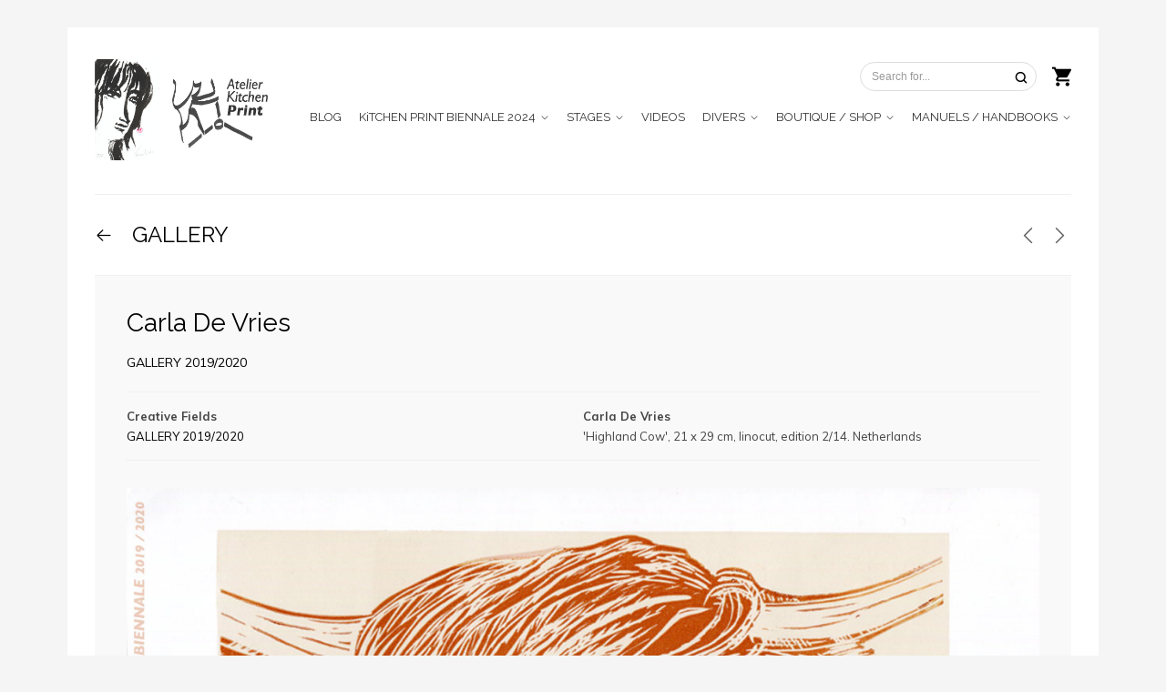

--- FILE ---
content_type: text/html; charset=UTF-8
request_url: https://www.atelier-kitchen-print.org/gallery/carla-de-vries/
body_size: 22853
content:
<!DOCTYPE html>
<html lang="fr-FR">

<head>
  <!-- Basic Page Needs
  ================================================== -->
    <!-- Charset
  ================================================== -->
  <meta charset="UTF-8">

  <!-- Mobile Specific Metas
  ================================================== -->
  <meta name="viewport" content="width=device-width, initial-scale=1">

  <!-- Favicons
	================================================== -->
      <link rel="icon" type="image/png" href="https://www.atelier-kitchen-print.org/wp-content/uploads/2021/04/Logook.jpg">
  
  <!-- Head End
  ================================================== -->
  <link rel="preconnect" href="https://fonts.googleapis.com"> 
      <link rel="preconnect" href="https://fonts.gstatic.com" crossorigin>
      <link href="https://fonts.googleapis.com/css2?family=Raleway:wght@400;700&family=Muli:wght@400;700&display=swap" rel="stylesheet"><meta name='robots' content='index, follow, max-image-preview:large, max-snippet:-1, max-video-preview:-1' />
	<style>img:is([sizes="auto" i], [sizes^="auto," i]) { contain-intrinsic-size: 3000px 1500px }</style>
	
	<!-- This site is optimized with the Yoast SEO plugin v26.3 - https://yoast.com/wordpress/plugins/seo/ -->
	<title>Carla De Vries - Atelier Kitchen Print</title>
	<link rel="canonical" href="https://www.atelier-kitchen-print.org/gallery/carla-de-vries/" />
	<meta property="og:locale" content="fr_FR" />
	<meta property="og:type" content="article" />
	<meta property="og:title" content="Carla De Vries - Atelier Kitchen Print" />
	<meta property="og:description" content="I find my inspiration in everyday life and its surroundings. Most of my works are figurative. I love the attitude..." />
	<meta property="og:url" content="https://www.atelier-kitchen-print.org/gallery/carla-de-vries/" />
	<meta property="og:site_name" content="Atelier Kitchen Print" />
	<meta property="article:modified_time" content="2021-01-07T14:38:10+00:00" />
	<meta property="og:image" content="https://www.atelier-kitchen-print.org/wp-content/uploads/2020/10/DeVries-vacheweb.jpg" />
	<meta property="og:image:width" content="1150" />
	<meta property="og:image:height" content="823" />
	<meta property="og:image:type" content="image/jpeg" />
	<meta name="twitter:card" content="summary_large_image" />
	<script type="application/ld+json" class="yoast-schema-graph">{"@context":"https://schema.org","@graph":[{"@type":"WebPage","@id":"https://www.atelier-kitchen-print.org/gallery/carla-de-vries/","url":"https://www.atelier-kitchen-print.org/gallery/carla-de-vries/","name":"Carla De Vries - Atelier Kitchen Print","isPartOf":{"@id":"https://www.atelier-kitchen-print.org/#website"},"primaryImageOfPage":{"@id":"https://www.atelier-kitchen-print.org/gallery/carla-de-vries/#primaryimage"},"image":{"@id":"https://www.atelier-kitchen-print.org/gallery/carla-de-vries/#primaryimage"},"thumbnailUrl":"https://www.atelier-kitchen-print.org/wp-content/uploads/2020/10/DeVries-vacheweb.jpg","datePublished":"2020-10-26T15:19:23+00:00","dateModified":"2021-01-07T14:38:10+00:00","breadcrumb":{"@id":"https://www.atelier-kitchen-print.org/gallery/carla-de-vries/#breadcrumb"},"inLanguage":"fr-FR","potentialAction":[{"@type":"ReadAction","target":["https://www.atelier-kitchen-print.org/gallery/carla-de-vries/"]}]},{"@type":"ImageObject","inLanguage":"fr-FR","@id":"https://www.atelier-kitchen-print.org/gallery/carla-de-vries/#primaryimage","url":"https://www.atelier-kitchen-print.org/wp-content/uploads/2020/10/DeVries-vacheweb.jpg","contentUrl":"https://www.atelier-kitchen-print.org/wp-content/uploads/2020/10/DeVries-vacheweb.jpg","width":1150,"height":823,"caption":"Carla de Vries"},{"@type":"BreadcrumbList","@id":"https://www.atelier-kitchen-print.org/gallery/carla-de-vries/#breadcrumb","itemListElement":[{"@type":"ListItem","position":1,"name":"Home","item":"https://www.atelier-kitchen-print.org/"},{"@type":"ListItem","position":2,"name":"Carla De Vries"}]},{"@type":"WebSite","@id":"https://www.atelier-kitchen-print.org/#website","url":"https://www.atelier-kitchen-print.org/","name":"Atelier Kitchen Print","description":"Le site de l&#039;inventeure de la Kitchen Litho. Lithographie simple et moins toxique !","potentialAction":[{"@type":"SearchAction","target":{"@type":"EntryPoint","urlTemplate":"https://www.atelier-kitchen-print.org/?s={search_term_string}"},"query-input":{"@type":"PropertyValueSpecification","valueRequired":true,"valueName":"search_term_string"}}],"inLanguage":"fr-FR"}]}</script>
	<!-- / Yoast SEO plugin. -->


<link rel="alternate" type="application/rss+xml" title="Atelier Kitchen Print &raquo; Flux" href="https://www.atelier-kitchen-print.org/feed/" />
<link rel="alternate" type="application/rss+xml" title="Atelier Kitchen Print &raquo; Flux des commentaires" href="https://www.atelier-kitchen-print.org/comments/feed/" />
<link rel="alternate" type="application/rss+xml" title="Atelier Kitchen Print &raquo; Carla De Vries Flux des commentaires" href="https://www.atelier-kitchen-print.org/gallery/carla-de-vries/feed/" />
		<!-- This site uses the Google Analytics by MonsterInsights plugin v9.9.0 - Using Analytics tracking - https://www.monsterinsights.com/ -->
		<!-- Remarque : MonsterInsights n’est actuellement pas configuré sur ce site. Le propriétaire doit authentifier son compte Google Analytics dans les réglages de MonsterInsights.  -->
					<!-- No tracking code set -->
				<!-- / Google Analytics by MonsterInsights -->
		<script>
window._wpemojiSettings = {"baseUrl":"https:\/\/s.w.org\/images\/core\/emoji\/16.0.1\/72x72\/","ext":".png","svgUrl":"https:\/\/s.w.org\/images\/core\/emoji\/16.0.1\/svg\/","svgExt":".svg","source":{"concatemoji":"https:\/\/www.atelier-kitchen-print.org\/wp-includes\/js\/wp-emoji-release.min.js?ver=6.8.3"}};
/*! This file is auto-generated */
!function(s,n){var o,i,e;function c(e){try{var t={supportTests:e,timestamp:(new Date).valueOf()};sessionStorage.setItem(o,JSON.stringify(t))}catch(e){}}function p(e,t,n){e.clearRect(0,0,e.canvas.width,e.canvas.height),e.fillText(t,0,0);var t=new Uint32Array(e.getImageData(0,0,e.canvas.width,e.canvas.height).data),a=(e.clearRect(0,0,e.canvas.width,e.canvas.height),e.fillText(n,0,0),new Uint32Array(e.getImageData(0,0,e.canvas.width,e.canvas.height).data));return t.every(function(e,t){return e===a[t]})}function u(e,t){e.clearRect(0,0,e.canvas.width,e.canvas.height),e.fillText(t,0,0);for(var n=e.getImageData(16,16,1,1),a=0;a<n.data.length;a++)if(0!==n.data[a])return!1;return!0}function f(e,t,n,a){switch(t){case"flag":return n(e,"\ud83c\udff3\ufe0f\u200d\u26a7\ufe0f","\ud83c\udff3\ufe0f\u200b\u26a7\ufe0f")?!1:!n(e,"\ud83c\udde8\ud83c\uddf6","\ud83c\udde8\u200b\ud83c\uddf6")&&!n(e,"\ud83c\udff4\udb40\udc67\udb40\udc62\udb40\udc65\udb40\udc6e\udb40\udc67\udb40\udc7f","\ud83c\udff4\u200b\udb40\udc67\u200b\udb40\udc62\u200b\udb40\udc65\u200b\udb40\udc6e\u200b\udb40\udc67\u200b\udb40\udc7f");case"emoji":return!a(e,"\ud83e\udedf")}return!1}function g(e,t,n,a){var r="undefined"!=typeof WorkerGlobalScope&&self instanceof WorkerGlobalScope?new OffscreenCanvas(300,150):s.createElement("canvas"),o=r.getContext("2d",{willReadFrequently:!0}),i=(o.textBaseline="top",o.font="600 32px Arial",{});return e.forEach(function(e){i[e]=t(o,e,n,a)}),i}function t(e){var t=s.createElement("script");t.src=e,t.defer=!0,s.head.appendChild(t)}"undefined"!=typeof Promise&&(o="wpEmojiSettingsSupports",i=["flag","emoji"],n.supports={everything:!0,everythingExceptFlag:!0},e=new Promise(function(e){s.addEventListener("DOMContentLoaded",e,{once:!0})}),new Promise(function(t){var n=function(){try{var e=JSON.parse(sessionStorage.getItem(o));if("object"==typeof e&&"number"==typeof e.timestamp&&(new Date).valueOf()<e.timestamp+604800&&"object"==typeof e.supportTests)return e.supportTests}catch(e){}return null}();if(!n){if("undefined"!=typeof Worker&&"undefined"!=typeof OffscreenCanvas&&"undefined"!=typeof URL&&URL.createObjectURL&&"undefined"!=typeof Blob)try{var e="postMessage("+g.toString()+"("+[JSON.stringify(i),f.toString(),p.toString(),u.toString()].join(",")+"));",a=new Blob([e],{type:"text/javascript"}),r=new Worker(URL.createObjectURL(a),{name:"wpTestEmojiSupports"});return void(r.onmessage=function(e){c(n=e.data),r.terminate(),t(n)})}catch(e){}c(n=g(i,f,p,u))}t(n)}).then(function(e){for(var t in e)n.supports[t]=e[t],n.supports.everything=n.supports.everything&&n.supports[t],"flag"!==t&&(n.supports.everythingExceptFlag=n.supports.everythingExceptFlag&&n.supports[t]);n.supports.everythingExceptFlag=n.supports.everythingExceptFlag&&!n.supports.flag,n.DOMReady=!1,n.readyCallback=function(){n.DOMReady=!0}}).then(function(){return e}).then(function(){var e;n.supports.everything||(n.readyCallback(),(e=n.source||{}).concatemoji?t(e.concatemoji):e.wpemoji&&e.twemoji&&(t(e.twemoji),t(e.wpemoji)))}))}((window,document),window._wpemojiSettings);
</script>
<link rel='stylesheet' id='northeme-core-style-css' href='https://www.atelier-kitchen-print.org/wp-content/themes/workality-plus-master/framework/front-end/css/style.core.min.css?ver=3.7' media='all' />
<link rel='stylesheet' id='nt-widgets-css' href='https://www.atelier-kitchen-print.org/wp-content/themes/workality-plus-master/framework-plugins/gutenberg/css/widgets.min.css?ver=3.7' media='all' />
<link rel='stylesheet' id='nt-gutenberg-js-css' href='https://www.atelier-kitchen-print.org/wp-content/themes/workality-plus-master/framework-plugins/gutenberg/css/gutenberg.min.css?ver=3.7' media='all' />
<link rel='stylesheet' id='nor-fontawesome-css-css' href='https://www.atelier-kitchen-print.org/wp-content/themes/workality-plus-master/framework-plugins/font-awesome-6.7.2/css/all.min.css?ver=3.7' media='all' />
<link rel='stylesheet' id='nor-fontawesome-css-shim-css' href='https://www.atelier-kitchen-print.org/wp-content/themes/workality-plus-master/framework-plugins/font-awesome-6.7.2/css/v4-shims.min.css?ver=3.7' media='all' />
<link rel='stylesheet' id='northeme-woocommerce-style-css' href='https://www.atelier-kitchen-print.org/wp-content/themes/workality-plus-master/framework-plugins/woocommerce_sc/css/style.woocommerce.min.css?ver=3.7' media='all' />
<link rel='stylesheet' id='northeme-style-css' href='https://www.atelier-kitchen-print.org/wp-content/themes/workality-plus-master/style.css?ver=3.7' media='all' />
<link rel='stylesheet' id='northeme-lightgallery-style-css' href='https://www.atelier-kitchen-print.org/wp-content/themes/workality-plus-master/framework/front-end/js/lightgallery/lightgallery.min.css?ver=3.7' media='all' />
<link rel='stylesheet' id='northeme-video-style-css' href='https://www.atelier-kitchen-print.org/wp-content/themes/workality-plus-master/framework/front-end/js/video/video-js.min.css?ver=3.7' media='all' />
<style id='wp-emoji-styles-inline-css'>

	img.wp-smiley, img.emoji {
		display: inline !important;
		border: none !important;
		box-shadow: none !important;
		height: 1em !important;
		width: 1em !important;
		margin: 0 0.07em !important;
		vertical-align: -0.1em !important;
		background: none !important;
		padding: 0 !important;
	}
</style>
<link rel='stylesheet' id='wp-block-library-css' href='https://www.atelier-kitchen-print.org/wp-includes/css/dist/block-library/style.min.css?ver=6.8.3' media='all' />
<style id='wp-block-library-theme-inline-css'>
.wp-block-audio :where(figcaption){color:#555;font-size:13px;text-align:center}.is-dark-theme .wp-block-audio :where(figcaption){color:#ffffffa6}.wp-block-audio{margin:0 0 1em}.wp-block-code{border:1px solid #ccc;border-radius:4px;font-family:Menlo,Consolas,monaco,monospace;padding:.8em 1em}.wp-block-embed :where(figcaption){color:#555;font-size:13px;text-align:center}.is-dark-theme .wp-block-embed :where(figcaption){color:#ffffffa6}.wp-block-embed{margin:0 0 1em}.blocks-gallery-caption{color:#555;font-size:13px;text-align:center}.is-dark-theme .blocks-gallery-caption{color:#ffffffa6}:root :where(.wp-block-image figcaption){color:#555;font-size:13px;text-align:center}.is-dark-theme :root :where(.wp-block-image figcaption){color:#ffffffa6}.wp-block-image{margin:0 0 1em}.wp-block-pullquote{border-bottom:4px solid;border-top:4px solid;color:currentColor;margin-bottom:1.75em}.wp-block-pullquote cite,.wp-block-pullquote footer,.wp-block-pullquote__citation{color:currentColor;font-size:.8125em;font-style:normal;text-transform:uppercase}.wp-block-quote{border-left:.25em solid;margin:0 0 1.75em;padding-left:1em}.wp-block-quote cite,.wp-block-quote footer{color:currentColor;font-size:.8125em;font-style:normal;position:relative}.wp-block-quote:where(.has-text-align-right){border-left:none;border-right:.25em solid;padding-left:0;padding-right:1em}.wp-block-quote:where(.has-text-align-center){border:none;padding-left:0}.wp-block-quote.is-large,.wp-block-quote.is-style-large,.wp-block-quote:where(.is-style-plain){border:none}.wp-block-search .wp-block-search__label{font-weight:700}.wp-block-search__button{border:1px solid #ccc;padding:.375em .625em}:where(.wp-block-group.has-background){padding:1.25em 2.375em}.wp-block-separator.has-css-opacity{opacity:.4}.wp-block-separator{border:none;border-bottom:2px solid;margin-left:auto;margin-right:auto}.wp-block-separator.has-alpha-channel-opacity{opacity:1}.wp-block-separator:not(.is-style-wide):not(.is-style-dots){width:100px}.wp-block-separator.has-background:not(.is-style-dots){border-bottom:none;height:1px}.wp-block-separator.has-background:not(.is-style-wide):not(.is-style-dots){height:2px}.wp-block-table{margin:0 0 1em}.wp-block-table td,.wp-block-table th{word-break:normal}.wp-block-table :where(figcaption){color:#555;font-size:13px;text-align:center}.is-dark-theme .wp-block-table :where(figcaption){color:#ffffffa6}.wp-block-video :where(figcaption){color:#555;font-size:13px;text-align:center}.is-dark-theme .wp-block-video :where(figcaption){color:#ffffffa6}.wp-block-video{margin:0 0 1em}:root :where(.wp-block-template-part.has-background){margin-bottom:0;margin-top:0;padding:1.25em 2.375em}
</style>
<style id='classic-theme-styles-inline-css'>
/*! This file is auto-generated */
.wp-block-button__link{color:#fff;background-color:#32373c;border-radius:9999px;box-shadow:none;text-decoration:none;padding:calc(.667em + 2px) calc(1.333em + 2px);font-size:1.125em}.wp-block-file__button{background:#32373c;color:#fff;text-decoration:none}
</style>
<style id='global-styles-inline-css'>
:root{--wp--preset--aspect-ratio--square: 1;--wp--preset--aspect-ratio--4-3: 4/3;--wp--preset--aspect-ratio--3-4: 3/4;--wp--preset--aspect-ratio--3-2: 3/2;--wp--preset--aspect-ratio--2-3: 2/3;--wp--preset--aspect-ratio--16-9: 16/9;--wp--preset--aspect-ratio--9-16: 9/16;--wp--preset--color--black: #000000;--wp--preset--color--cyan-bluish-gray: #abb8c3;--wp--preset--color--white: #ffffff;--wp--preset--color--pale-pink: #f78da7;--wp--preset--color--vivid-red: #cf2e2e;--wp--preset--color--luminous-vivid-orange: #ff6900;--wp--preset--color--luminous-vivid-amber: #fcb900;--wp--preset--color--light-green-cyan: #7bdcb5;--wp--preset--color--vivid-green-cyan: #00d084;--wp--preset--color--pale-cyan-blue: #8ed1fc;--wp--preset--color--vivid-cyan-blue: #0693e3;--wp--preset--color--vivid-purple: #9b51e0;--wp--preset--gradient--vivid-cyan-blue-to-vivid-purple: linear-gradient(135deg,rgba(6,147,227,1) 0%,rgb(155,81,224) 100%);--wp--preset--gradient--light-green-cyan-to-vivid-green-cyan: linear-gradient(135deg,rgb(122,220,180) 0%,rgb(0,208,130) 100%);--wp--preset--gradient--luminous-vivid-amber-to-luminous-vivid-orange: linear-gradient(135deg,rgba(252,185,0,1) 0%,rgba(255,105,0,1) 100%);--wp--preset--gradient--luminous-vivid-orange-to-vivid-red: linear-gradient(135deg,rgba(255,105,0,1) 0%,rgb(207,46,46) 100%);--wp--preset--gradient--very-light-gray-to-cyan-bluish-gray: linear-gradient(135deg,rgb(238,238,238) 0%,rgb(169,184,195) 100%);--wp--preset--gradient--cool-to-warm-spectrum: linear-gradient(135deg,rgb(74,234,220) 0%,rgb(151,120,209) 20%,rgb(207,42,186) 40%,rgb(238,44,130) 60%,rgb(251,105,98) 80%,rgb(254,248,76) 100%);--wp--preset--gradient--blush-light-purple: linear-gradient(135deg,rgb(255,206,236) 0%,rgb(152,150,240) 100%);--wp--preset--gradient--blush-bordeaux: linear-gradient(135deg,rgb(254,205,165) 0%,rgb(254,45,45) 50%,rgb(107,0,62) 100%);--wp--preset--gradient--luminous-dusk: linear-gradient(135deg,rgb(255,203,112) 0%,rgb(199,81,192) 50%,rgb(65,88,208) 100%);--wp--preset--gradient--pale-ocean: linear-gradient(135deg,rgb(255,245,203) 0%,rgb(182,227,212) 50%,rgb(51,167,181) 100%);--wp--preset--gradient--electric-grass: linear-gradient(135deg,rgb(202,248,128) 0%,rgb(113,206,126) 100%);--wp--preset--gradient--midnight: linear-gradient(135deg,rgb(2,3,129) 0%,rgb(40,116,252) 100%);--wp--preset--font-size--small: 14px;--wp--preset--font-size--medium: 20px;--wp--preset--font-size--large: 18px;--wp--preset--font-size--x-large: 42px;--wp--preset--font-size--extra-small: 12px;--wp--preset--font-size--normal: 16px;--wp--preset--font-size--extra-large: 21px;--wp--preset--font-size--huge: 28px;--wp--preset--font-size--gigantic: 36px;--wp--preset--spacing--20: 0.44rem;--wp--preset--spacing--30: 0.67rem;--wp--preset--spacing--40: 1rem;--wp--preset--spacing--50: 1.5rem;--wp--preset--spacing--60: 2.25rem;--wp--preset--spacing--70: 3.38rem;--wp--preset--spacing--80: 5.06rem;--wp--preset--shadow--natural: 6px 6px 9px rgba(0, 0, 0, 0.2);--wp--preset--shadow--deep: 12px 12px 50px rgba(0, 0, 0, 0.4);--wp--preset--shadow--sharp: 6px 6px 0px rgba(0, 0, 0, 0.2);--wp--preset--shadow--outlined: 6px 6px 0px -3px rgba(255, 255, 255, 1), 6px 6px rgba(0, 0, 0, 1);--wp--preset--shadow--crisp: 6px 6px 0px rgba(0, 0, 0, 1);}:where(.is-layout-flex){gap: 0.5em;}:where(.is-layout-grid){gap: 0.5em;}body .is-layout-flex{display: flex;}.is-layout-flex{flex-wrap: wrap;align-items: center;}.is-layout-flex > :is(*, div){margin: 0;}body .is-layout-grid{display: grid;}.is-layout-grid > :is(*, div){margin: 0;}:where(.wp-block-columns.is-layout-flex){gap: 2em;}:where(.wp-block-columns.is-layout-grid){gap: 2em;}:where(.wp-block-post-template.is-layout-flex){gap: 1.25em;}:where(.wp-block-post-template.is-layout-grid){gap: 1.25em;}.has-black-color{color: var(--wp--preset--color--black) !important;}.has-cyan-bluish-gray-color{color: var(--wp--preset--color--cyan-bluish-gray) !important;}.has-white-color{color: var(--wp--preset--color--white) !important;}.has-pale-pink-color{color: var(--wp--preset--color--pale-pink) !important;}.has-vivid-red-color{color: var(--wp--preset--color--vivid-red) !important;}.has-luminous-vivid-orange-color{color: var(--wp--preset--color--luminous-vivid-orange) !important;}.has-luminous-vivid-amber-color{color: var(--wp--preset--color--luminous-vivid-amber) !important;}.has-light-green-cyan-color{color: var(--wp--preset--color--light-green-cyan) !important;}.has-vivid-green-cyan-color{color: var(--wp--preset--color--vivid-green-cyan) !important;}.has-pale-cyan-blue-color{color: var(--wp--preset--color--pale-cyan-blue) !important;}.has-vivid-cyan-blue-color{color: var(--wp--preset--color--vivid-cyan-blue) !important;}.has-vivid-purple-color{color: var(--wp--preset--color--vivid-purple) !important;}.has-black-background-color{background-color: var(--wp--preset--color--black) !important;}.has-cyan-bluish-gray-background-color{background-color: var(--wp--preset--color--cyan-bluish-gray) !important;}.has-white-background-color{background-color: var(--wp--preset--color--white) !important;}.has-pale-pink-background-color{background-color: var(--wp--preset--color--pale-pink) !important;}.has-vivid-red-background-color{background-color: var(--wp--preset--color--vivid-red) !important;}.has-luminous-vivid-orange-background-color{background-color: var(--wp--preset--color--luminous-vivid-orange) !important;}.has-luminous-vivid-amber-background-color{background-color: var(--wp--preset--color--luminous-vivid-amber) !important;}.has-light-green-cyan-background-color{background-color: var(--wp--preset--color--light-green-cyan) !important;}.has-vivid-green-cyan-background-color{background-color: var(--wp--preset--color--vivid-green-cyan) !important;}.has-pale-cyan-blue-background-color{background-color: var(--wp--preset--color--pale-cyan-blue) !important;}.has-vivid-cyan-blue-background-color{background-color: var(--wp--preset--color--vivid-cyan-blue) !important;}.has-vivid-purple-background-color{background-color: var(--wp--preset--color--vivid-purple) !important;}.has-black-border-color{border-color: var(--wp--preset--color--black) !important;}.has-cyan-bluish-gray-border-color{border-color: var(--wp--preset--color--cyan-bluish-gray) !important;}.has-white-border-color{border-color: var(--wp--preset--color--white) !important;}.has-pale-pink-border-color{border-color: var(--wp--preset--color--pale-pink) !important;}.has-vivid-red-border-color{border-color: var(--wp--preset--color--vivid-red) !important;}.has-luminous-vivid-orange-border-color{border-color: var(--wp--preset--color--luminous-vivid-orange) !important;}.has-luminous-vivid-amber-border-color{border-color: var(--wp--preset--color--luminous-vivid-amber) !important;}.has-light-green-cyan-border-color{border-color: var(--wp--preset--color--light-green-cyan) !important;}.has-vivid-green-cyan-border-color{border-color: var(--wp--preset--color--vivid-green-cyan) !important;}.has-pale-cyan-blue-border-color{border-color: var(--wp--preset--color--pale-cyan-blue) !important;}.has-vivid-cyan-blue-border-color{border-color: var(--wp--preset--color--vivid-cyan-blue) !important;}.has-vivid-purple-border-color{border-color: var(--wp--preset--color--vivid-purple) !important;}.has-vivid-cyan-blue-to-vivid-purple-gradient-background{background: var(--wp--preset--gradient--vivid-cyan-blue-to-vivid-purple) !important;}.has-light-green-cyan-to-vivid-green-cyan-gradient-background{background: var(--wp--preset--gradient--light-green-cyan-to-vivid-green-cyan) !important;}.has-luminous-vivid-amber-to-luminous-vivid-orange-gradient-background{background: var(--wp--preset--gradient--luminous-vivid-amber-to-luminous-vivid-orange) !important;}.has-luminous-vivid-orange-to-vivid-red-gradient-background{background: var(--wp--preset--gradient--luminous-vivid-orange-to-vivid-red) !important;}.has-very-light-gray-to-cyan-bluish-gray-gradient-background{background: var(--wp--preset--gradient--very-light-gray-to-cyan-bluish-gray) !important;}.has-cool-to-warm-spectrum-gradient-background{background: var(--wp--preset--gradient--cool-to-warm-spectrum) !important;}.has-blush-light-purple-gradient-background{background: var(--wp--preset--gradient--blush-light-purple) !important;}.has-blush-bordeaux-gradient-background{background: var(--wp--preset--gradient--blush-bordeaux) !important;}.has-luminous-dusk-gradient-background{background: var(--wp--preset--gradient--luminous-dusk) !important;}.has-pale-ocean-gradient-background{background: var(--wp--preset--gradient--pale-ocean) !important;}.has-electric-grass-gradient-background{background: var(--wp--preset--gradient--electric-grass) !important;}.has-midnight-gradient-background{background: var(--wp--preset--gradient--midnight) !important;}.has-small-font-size{font-size: var(--wp--preset--font-size--small) !important;}.has-medium-font-size{font-size: var(--wp--preset--font-size--medium) !important;}.has-large-font-size{font-size: var(--wp--preset--font-size--large) !important;}.has-x-large-font-size{font-size: var(--wp--preset--font-size--x-large) !important;}
:where(.wp-block-post-template.is-layout-flex){gap: 1.25em;}:where(.wp-block-post-template.is-layout-grid){gap: 1.25em;}
:where(.wp-block-columns.is-layout-flex){gap: 2em;}:where(.wp-block-columns.is-layout-grid){gap: 2em;}
:root :where(.wp-block-pullquote){font-size: 1.5em;line-height: 1.6;}
</style>
<style id='woocommerce-inline-inline-css'>
.woocommerce form .form-row .required { visibility: visible; }
</style>
<link rel='stylesheet' id='brands-styles-css' href='https://www.atelier-kitchen-print.org/wp-content/plugins/woocommerce/assets/css/brands.css?ver=10.3.7' media='all' />
<script src="https://www.atelier-kitchen-print.org/wp-includes/js/jquery/jquery.min.js?ver=3.7.1" id="jquery-core-js"></script>
<script src="https://www.atelier-kitchen-print.org/wp-includes/js/jquery/jquery-migrate.min.js?ver=3.4.1" id="jquery-migrate-js"></script>
<script src="https://www.atelier-kitchen-print.org/wp-content/plugins/woocommerce/assets/js/jquery-blockui/jquery.blockUI.min.js?ver=2.7.0-wc.10.3.7" id="wc-jquery-blockui-js" defer data-wp-strategy="defer"></script>
<script id="wc-add-to-cart-js-extra">
var wc_add_to_cart_params = {"ajax_url":"\/wp-admin\/admin-ajax.php","wc_ajax_url":"\/?wc-ajax=%%endpoint%%","i18n_view_cart":"Voir le panier","cart_url":"https:\/\/www.atelier-kitchen-print.org\/cart\/","is_cart":"","cart_redirect_after_add":"no"};
</script>
<script src="https://www.atelier-kitchen-print.org/wp-content/plugins/woocommerce/assets/js/frontend/add-to-cart.min.js?ver=10.3.7" id="wc-add-to-cart-js" defer data-wp-strategy="defer"></script>
<script src="https://www.atelier-kitchen-print.org/wp-content/plugins/woocommerce/assets/js/js-cookie/js.cookie.min.js?ver=2.1.4-wc.10.3.7" id="wc-js-cookie-js" defer data-wp-strategy="defer"></script>
<script id="woocommerce-js-extra">
var woocommerce_params = {"ajax_url":"\/wp-admin\/admin-ajax.php","wc_ajax_url":"\/?wc-ajax=%%endpoint%%","i18n_password_show":"Afficher le mot de passe","i18n_password_hide":"Masquer le mot de passe"};
</script>
<script src="https://www.atelier-kitchen-print.org/wp-content/plugins/woocommerce/assets/js/frontend/woocommerce.min.js?ver=10.3.7" id="woocommerce-js" defer data-wp-strategy="defer"></script>
<link rel="https://api.w.org/" href="https://www.atelier-kitchen-print.org/wp-json/" /><link rel="alternate" title="JSON" type="application/json" href="https://www.atelier-kitchen-print.org/wp-json/wp/v2/nor-works/16115" /><link rel="EditURI" type="application/rsd+xml" title="RSD" href="https://www.atelier-kitchen-print.org/xmlrpc.php?rsd" />
<meta name="generator" content="WordPress 6.8.3" />
<meta name="generator" content="WooCommerce 10.3.7" />
<link rel='shortlink' href='https://www.atelier-kitchen-print.org/?p=16115' />
<link rel="alternate" title="oEmbed (JSON)" type="application/json+oembed" href="https://www.atelier-kitchen-print.org/wp-json/oembed/1.0/embed?url=https%3A%2F%2Fwww.atelier-kitchen-print.org%2Fgallery%2Fcarla-de-vries%2F" />
<link rel="alternate" title="oEmbed (XML)" type="text/xml+oembed" href="https://www.atelier-kitchen-print.org/wp-json/oembed/1.0/embed?url=https%3A%2F%2Fwww.atelier-kitchen-print.org%2Fgallery%2Fcarla-de-vries%2F&#038;format=xml" />
 <style type="text/css" id="custom-css">:root{--mobile-tabs-bg:#1a1a1a;--mobile-tabs-border:#000;--mobile-tabs-selected:#fff;--mobile-tabs-color:#aaa;--mobile-tabs-icon-size:15px;--mobile-tabs-font-size:11px;--mobile-tabs-height:50px;--mobile-tabs-bottom-diff:0}body{font:14px "Muli", -apple-system, BlinkMacSystemFont, "Segoe UI", Roboto, Oxygen-Sans, Ubuntu, Cantarell, "Helvetica Neue", sans-serif;background:rgb(245, 245, 245);background-size:inherit;color:rgb(68, 68, 68)}.button, button, input[type=button]{font-family:"Muli", "Helvetica Neue", "HelveticaNeue", Helvetica, Arial, sans-serif}footer.website-footer .footertext small a{font-size:inherit}.mobile-menu-container ul li.menu-item-has-children > a:first-of-type:after{font-size:14px}.thecontent p span, .the_content p span, .page-content p span{line-height:1.7;word-wrap:break-word}#nprogress .bar{background:rgb(34, 153, 221)}#nprogress .spinner-icon{border-top-color:rgb(34, 153, 221);border-left-color:rgb(34, 153, 221)}#nprogress .peg{box-shadow:0 0 10px rgb(34, 153, 221), 0 0 5px rgb(34, 153, 221)}a.main-logo img{max-width:200px}.mobile-menu-container .main-logo img{max-width:120px}@media (max-width:959px){a.main-logo img{max-width:150px}}@media (max-width:479px){a.main-logo img{max-width:120px}}a, h1 a,h2 a,h3 a,h4 a,h5 a,h6 a, form.contactform_ajax label.error, .shop_table.cart td a.remove, #reviews p.meta strong{color:rgb(0, 0, 0)}a:hover, body div.woo-tabs-3 .woocommerce-tabs .wc-tabs li.active a, .shop_table.cart td a.remove:hover{color:rgb(204, 0, 0)}a.backtotop{background:rgb(245, 245, 245);color:rgb(0, 0, 0)!important;border-color:rgb(0, 0, 0)!important}.backtotopcontainer .nor-cart-tablet a{color:rgb(0, 0, 0)}@media screen and (max-width:768px){/*.backtotopcontainer{background:rgba(0, 0, 0, 0.4)!important}*/ /*.backtotopcontainer a{color:rgb(255, 255, 255)!important}*/}h1,h2,h3,h4,h5,h6{font-family:"Raleway";color:rgb(0, 0, 0)}body div.woo-tabs-3 .woocommerce-tabs .wc-tabs{font-family:"Raleway"}div.alert{color:rgb(68, 68, 68);border-color:rgb(68, 68, 68)}.nor-button, a.button, input.button, button[type="submit"], input[type="submit"], .wpcf7-submit, .wp-block-search .wp-block-search__button{color:rgb(240, 240, 240);background:rgb(34, 34, 34);border-color:rgb(34, 34, 34);-webkit-border-radius:3px;-moz-border-radius:3px;border-radius:3px}.with-border{border-color:rgb(34, 34, 34);color:rgb(34, 34, 34);background:none}.nor-button:hover, a.button:hover, input.button:hover, .wpcf7-submit:hover, button[type="submit"]:hover, input[type="submit"]:hover, input[type="reset"]:hover, input[type="button"]:hover, .button[type="submit"]:active, button[type="submit"]:active, input[type="submit"]:active, input[type="reset"]:active, input[type="button"]:active{color:rgb(255, 255, 255);background:rgb(0, 0, 0);border-color:rgb(0, 0, 0)!important}.border-radius, .woo-main-container .summary form select{-webkit-border-radius:3px;-moz-border-radius:3px;border-radius:3px}.border-color, hr, .woocommerce-MyAccount-content, .wp-caption, blockquote, pre, .navigation-bottom a, .navigation-bottom-works a, .nor-flexslider.nor-gallery .flex-control-thumbs li, .addresses.col2-set .col-1, .shipping-calculator-form, .woo-login-container form, .summary table.group_table td, ul#shipping_method li, .woo-main-container .upsells, .woocommerce .cross-sells, .woocommerce .related.products, .select2-drop, .nor-cart .nor-cart-content ul, .nor-cart .empty, .woocommerce .cart-collaterals, .woocommerce table.shop_table.cart tbody td a.remove, .woocommerce-tabs table.shop_attributes tr, .woo-view-order, .woocommerce .myaccount-wrapper .col2-set, .woocommerce-account .col2-set .col-1, .woocommerce-tabs #tab-reviews, img.woocommerce-placeholder, .create-account, form.login, form.register, form.lost_reset_password, #order_review, dl,dd,dt, .woocommerce ol.commentlist li, #reviews, .woo-main-container .woocommerce-tabs, .digital-downloads li, .shop_table tr, .summary form, .summary p.cart, .summary .product-full-desc tr, .cart-collaterals table tr, .woocommerce .cart-collaterals h2, .woocommerce-MyAccount-navigation ul li, .widget_tag_cloud div a{border-color:rgb(240, 240, 240)!important;border-style:solid}.activemenu-bg{color:rgb(51, 51, 51)!important}.activemenu-bg:hover, .activemenu-bg.selected{color:rgb(0, 0, 0)!important}.summary .product_tags{display:none}.price-container ins span.amount, .single_variation ins span.amount, .product-onsale, .yith-wcwl-add-button a.add_to_wishlist:hover, #order_review table tr.order-total span{color:rgb(204, 0, 0)!important}.grid-item .product-addtocart-wrapper a, .grid-item.grid-type-product a.button{color:rgb(204, 0, 0)}.product-onsale{border-color:rgb(204, 0, 0)!important}#order_review, .cart-collaterals, form.login, form.lost_reset_password, .woo-signup, form.register{background:rgb(255, 255, 255)!important}.price-container span.amount{color:rgb(0, 0, 0)}#customer_details h3, .woocommerce-info, #order_review_heading{border-color:rgb(240, 240, 240)!important}.widget{border-color:rgb(240, 240, 240)!important;border-bottom-style:solid}.widget_wrapper ul li, .wp-block-widget-area li{border-color:rgb(240, 240, 240)}.featured img{-moz-box-shadow:none!important;-webkit-box-shadow:none!important;box-shadow:none!important}.searchform input[type=text], input[type=number], input[type=text], input[type=search], input[type=url], input[type=tel], input[type=email], input[type=password], textarea, .select2-container .select2-selection, span.select2.select2-container span.select2-selection__rendered, span.select-wrap{background-color:rgb(255, 255, 255);border-color:rgb(221, 221, 221);color:rgb(0, 0, 0)}input[type=number], input[type=text], input[type=search], input[type=tel], input[type=email], input[type=password], textarea, select, .select2-container--default .select2-selection--single, span.select2.select2-container span.select2-selection__rendered, span.select-wrap{-webkit-border-radius:3px;-moz-border-radius:3px;border-radius:3px}select{color:rgb(0, 0, 0)}.woocommerce div.quantity .quantity-button{border-color:rgb(221, 221, 221);color:rgb(0, 0, 0)}.woocommerce div.quantity .quantity-button.quantity-up{border-color:rgb(221, 221, 221)}.woocommerce .qty, .woocommerce table.shop_table.cart .qty{border:1px solid rgb(221, 221, 221)!important;-webkit-border-radius:3px;-moz-border-radius:3px;border-radius:3px}input:-ms-input-placeholder, textarea:-ms-input-placeholder{color:rgb(0, 0, 0)}input:-moz-placeholder, textarea:-moz-placeholder{color:rgb(0, 0, 0)}input::-webkit-input-placeholder, textarea::-webkit-input-placeholder{color:rgb(0, 0, 0)}.form-border-color{border-color:rgb(221, 221, 221)}.searchform button[type=submit] i, .woocommerce-product-search button[type=submit] i{color:rgb(0, 0, 0)}.chosen-single{background-color:rgb(255, 255, 255);border-color:rgb(221, 221, 221)!important;color:rgb(0, 0, 0)!important}dl.tabs dd.active, dl.tabs{border-color:rgb(240, 240, 240)!important}dl.tabs dd.active{background-color:rgb(245, 245, 245)!important}.widget_calendar table.wp-calendar-table thead, table.wp-calendar-table tbody{border-color:rgb(68, 68, 68)}div.social-icons a .iconic{font-size:16px}div.social-icons a.img-icon{height:16px}.mobile-menu-container div.social-icons a.img-icon{height:18px;top:-3px}.social-icons a, .nor-social-sharing a, nav.leftmenu .social-icons a, .header-icons i{color:rgb(119, 119, 119)}.social-icons a:hover, .nor-social-sharing a:hover, nav.leftmenu .social-icons a:hover, .header-icons:hover i{color:rgb(0, 0, 0)}@media (max-width:767px){body.single .related-container{display:none}}@media (max-width:767px){.footer-widgets{display:none!important}}.fullnav.dropdown li:hover a{border-color:rgb(0, 0, 0)!important;color:rgb(0, 0, 0)}header .tagline{margin-top:24px}header ul.main-nav > li > a{margin-left:8px;margin-right:8px}.open-up ul.main-nav li a{font-family:"Muli"!important}ul.main-nav li a{color:rgb(51, 51, 51)}ul.main-nav ul.sub-menu, .cat-with-sub ul.categories-list-wrap ul{background-color:rgb(240, 240, 240)!important}ul.main-nav ul.sub-menu{border:1px solid rgb(240, 240, 240)}header ul.main-nav ul:after, .cat-with-sub ul.categories-list-wrap ul:after{border-bottom-color:rgb(240, 240, 240)!important}ul.main-nav ul.sub-menu ul.sub-menu:after, .cat-with-sub ul.categories-list-wrap ul.sub-menu ul.sub-menu:after{border-left-color:rgb(240, 240, 240)!important}ul.main-nav ul li a, .cat-with-sub ul.categories-list-wrap ul li a{color:rgb(51, 51, 51)}ul.main-nav ul li a:hover, .cat-with-sub ul.categories-list-wrap ul li a:hover{color:rgb(0, 0, 0)}ul.main-nav ul.sub-menu .sub-menu, .cat-with-sub ul.categories-list-wrap ul.sub-menu .sub-menu{width:150px}ul.main-nav ul, .cat-with-sub ul.categories-list-wrap ul{width:150px}ul.main-nav ul li a, .cat-with-sub ul.categories-list-wrap ul li a{font-weight:normal;font-size:11px;line-height:1.2}.imgside .quotes .overlay, article.woo-subcats .cat-title-wrap{background:rgba(186, 0, 4, 0.4)}.imgside blockquote.wthumb a, .imgside blockquote.wthumb p, .imgside blockquote.wthumb span, article.woo-subcats h4{color:rgb(255, 255, 255)}.single-cpt-content .column-row{margin-left:-15px;margin-right:-15px}.single-cpt-content .column-row div.contenttext, .single-cpt-content .column-row div.contentimages, .single-cpt-content .column-row div.contentvideos{padding-left:15px;padding-right:15px;padding-bottom:30px}@media (max-width:767px){.single-cpt-content .column-row{margin-left:0px;margin-right:0px}.single-cpt-content .column-row div.contenttext, .single-cpt-content .column-row div.contentimages, .single-cpt-content .column-row div.contentvideos{padding-left:0px;padding-right:0px}}.single-cpt .single-custom-fields{font-size:13px}.single-cpt .single-custom-fields li{margin-right:15px;padding-right:15px;margin-bottom:7.5px}.single-cpt .single-custom-fields li strong{display:block}.flex-pauseplay{display:none!important}.flex-direction-nav a{color:#eee!important}.flex-pauseplay a i{color:#eee!important}.main-flex-caption, .main-flex-caption p, .main-flex-caption a{color:#222!important}.nor-flexslider.nor-gallery .flex-direction-nav a{color:#eee!important}.nor-flexslider.nor-gallery .flex-pauseplay a i{color:#eee!important}.nor-flexslider.nor-gallery .flex-direction-nav a{background:#000!important;border-radius:500px;width:60px}.nor-flexslider.nor-gallery .flex-direction-nav a i{color:#eee!important}.nor-flexslider.nor-gallery .flex-direction-nav .flex-prev i{margin-left:-3px}.nor-flexslider.nor-gallery .flex-direction-nav .flex-next i{margin-left:3px}.flex-caption{background-color:transparent!important;color:#222!important;text-align:center!important}.flex-caption p, .flex-caption a{color:#222!important}.nor-flexslider:hover .flex-caption, .nor-flexslider:hover .main-flex-caption{filter:alpha(opacity=100);opacity:1}.flex-direction-nav a{margin-top:-50px}.nor-flexslider.nor-gallery ul.slides img, .nor-flexslider.nor-gallery ul.slides video, .nor-flexslider.nor-gallery ul.slides iframe{max-height:650px}.nor-flexslider.nor-gallery ul.slides img{width:auto}.nor-gallery li .embedded{max-width:1156px;margin:auto}.nor-flexslider.nor-gallery ul.slides{height:650px}.nor-flexslider.nor-gallery .flex-control-thumbs img{height:60px}@media screen and (max-width:768px){.nor-flexslider.nor-gallery ul.slides img{max-height:270.83333333333px}.nor-flexslider.nor-gallery ul.slides{height:270.83333333333px}.nor-flexslider.nor-gallery .flex-control-thumbs img{height:50px}}@media (min-width:768px){.product-images.withgallery .nor-flexslider{float:left}.product-images.withgallery .nor-flexslider .flex-control-nav, .woocommerce-product-gallery .flex-control-nav{width:10%!important;float:left}.product-images.withgallery .nor-flexslider .flex-control-nav li, .woocommerce-product-gallery .flex-control-nav li{width:100%!important;height:auto!important;margin-bottom:4px}.product-images.withgallery .nor-flexslider ul.slides, .woocommerce-product-gallery .flex-viewport{float:right;width:89.2%}.woo-main-container .product-images .flex-control-thumbs, .woocommerce-product-gallery .flex-control-thumbs{margin-top:0}.product-images.withgallery .flex-direction-thumbs, .woocommerce-product-gallery .flex-direction-thumbs{width:89.2%;float:right;top:0;right:0;bottom:0;position:absolute}/* .woo-main-container .product-images .flex-direction-nav li a{margin-top:-7%!important}*/}.lg-toolbar .lg-icon{opacity:.5}.lg-toolbar .lg-icon:hover{opacity:1}.mfp-arrow-right:after, .mfp-arrow-left:after, button.mfp-close, mfp-counter, button.mfp-arrow, .lg-actions .lg-next, .lg-actions .lg-prev, .lg-toolbar .lg-icon, #lg-counter{color:rgb(70, 110, 242)!important}button.mfp-close{border-color:rgb(70, 110, 242)!important}</style> <style type="text/css" id="custom-css-theme"> body #loadintothis{transition:background .6s;-moz-transition:background .6s;-webkit-transition:background .6s;animation:fadein 1s;-webkit-animation:fadein 1s;-o-animation:fadein 1s}.website-wrapper .mainsite-wrap{background:rgb(255, 255, 255)}body.stick-menu-active header.main-website-header{background:#fff}.single-cpt.single-cpt-wbg{background:rgb(249, 249, 249)}form.searchform input{}.sticky-wrapper.is-sticky .navibg{background:rgb(255, 255, 255);padding-top:10px!important;padding-bottom:10px!important}.header-icon-wrap .header-icons i{color:rgb(51, 51, 51)}.main-nav > li > a.selected, .main-nav .current-menu > a, .main-nav > .current-page-ancestor > a, .main-nav > .current_page_item > a, .main-nav > .current-parent > a, .main-nav > .current_menu_item > a, .main-nav > .current-menu-item > a, .categories-list .selected{color:rgb(0, 0, 0);border:none}.main-nav .current-parent .current-menu a{padding-bottom:0;border:none}.main-nav > li > a:hover{color:rgb(0, 0, 0)}form.contactform_ajax label, form.wpcf7-form label{border-color:rgb(0, 0, 0);color:rgb(0, 0, 0)}.navigation-bottom-works .current{}.backtotopcontainer .nor-cart a.cart-icon, .nor-cart .header-icons span.quantity, .woo-main-container .summary form button, .nor-cart .nor-cart-content ul li.checkout-buttons .checkout, .nor-cart .nor-cart-content ul li p .checkout, .woocommerce .cart-collaterals .checkout-button, input#place_order{background-color:rgb(204, 0, 0)!important;border-color:rgb(204, 0, 0)!important;color:rgb(255, 255, 255)!important}.woocommerce-tabs div#tab-reviews{border-bottom-color:rgb(240, 240, 240)!important;border-bottom-style:solid}.woo-main-container .type-product .woo-image-side .thumbnails img, .woo-main-container .type-product .woocommerce-product-gallery .thumbnails img{height:80px}.woo-main-container .type-product .woo-image-side .thumbnails a, .woo-main-container .type-product .woocommerce-product-gallery .thumbnails a{display:inline-block;margin:5px 5px 0 0;width:auto}.nor-cart .nor-cart-content ul{background:rgb(245, 245, 245)}.nor-cart .nor-cart-content .arrow-up{border-bottom-color:rgb(240, 240, 240)}.nor-cart .nor-cart-content ul li{border-color:rgb(240, 240, 240);color:rgb(68, 68, 68)}.nor-cart-content p.buttons{background:rgb(240, 240, 240);border-top:1px solid rgb(240, 240, 240)}.nor-cart .nor-cart-content ul ul li a.remove{color:rgb(68, 68, 68)}@media only screen and (min-width:768px){.topmargin{padding-top:35px;padding-bottom:30px}.navibg{padding-top:25px;padding-bottom:25px}.search-page-input-wrapper{padding-top:25px}.navibg-first{margin-bottom:35px}.head-slider-loc-1{margin-top:-35px;margin-bottom:35px}aside.widget_wrapper{margin-top:33px}.single-cpt.single-cpt-wbg{margin-top:-35px;margin-bottom:-35px}.nor-custom-post-single .related-container{margin-top:35px!important}.cpt-comment-container section{margin-top:95px!important}#loadintothis .defaultpage{padding-top:0px;padding-bottom:35px}.article{padding-top:0px;padding-bottom:50px}.post-list article.blogpost{padding-top:0px;margin-bottom:50px}.article{padding-bottom:0}.homepage .section-row, .homepage .row{margin-bottom:50px}footer.website-footer .footer-copyright{padding-top:25px;padding-bottom:25px}footer.website-footer .footer-widgets{padding-top:25px;padding-bottom:25px}footer.website-footer{margin-bottom:25px}.website-wrapper{margin-top:30px;margin-bottom:30px}}@media (min-width:480px) and (max-width:767px){.topmargin{padding-top:35px;padding-bottom:35px}.navibg{padding-top:14px;padding-bottom:18px;margin-bottom:15px}#loadintothis .defaultpage{padding-bottom:35px}.post-list article.blogpost{padding:10px 0 75px 0}footer.website-footer .footer-widgets, footer.website-footer .footer-copyright{padding:35px 0}.widget_wrapper ul li{border:none;padding:4px 0}.navibg-first{margin-bottom:15px}}@media (max-width:479px){.post-list article.blogpost{padding:10px 0 50px 0}footer.website-footer .footer-widgets, footer.website-footer .footer-copyright{padding:15px 0}}</style> <style type="text/css" id="custom-css-full"> .woo-main-container .type-product .woo-image-side, .woo-main-container .type-product .woocommerce-product-gallery{width:25%;padding-right:20px}.woo-main-container .summary{width:auto;float:none}</style> <script type="text/javascript"> function theme_lightbox_callback(){if(jQuery(window).width() > 959){jQuery('img.mfp-img').css('max-height',(jQuery(window).height() / 100 * 80)+'px')}else{jQuery('img.mfp-img').css('max-height','').css('max-width','80%')}jQuery('img.mfp-img').fadeTo(1000,1)}function theme_ajax_funcs(){jQuery(".navigate-arrows a").on({mouseenter:function (){if( norMediaQuery('min-width:767px') ){jQuery('.navigate-arrows .nav-post-name span').text(jQuery(this).attr('title')).fadeIn()}}, mouseleave:function (){if( norMediaQuery('min-width:767px') ){jQuery('.navigate-arrows .nav-post-name span').hide()}}})}function product_gallery(){if(norvars.productpage!=2){var useonthis = '.woo-main-container .woo-image-side.imagezoom a, .single-cpt-content.leftside.imagezoom a:not(.flex-slide):has(img)'}else{var useonthis = '.single-cpt-content.leftside.imagezoom a:not(.flex-slide):has(img)'}jQuery(useonthis).on('click',function(e){if(jQuery(window).width() < 769){e.preventDefault();return false}if(event == null || event.type=='change') return false;jQuery('body').append('<a href="#" class="product-gallery-blocker"></a>');jQuery('.woo-main-container .summary, .single-cpt .rightside').fadeOut(250,function(){var cw = jQuery('.woo-main-container .woo-image-side, .single-cpt-content');var getwidth = Math.round((cw.width() / cw.parent().width()) * 100)+'%';jQuery('.woo-main-container .woo-image-side img, .single-cpt-content .contentimages img').css('width','100%');jQuery('.single-product .single-product-header, .single-cpt-header').addClass('maximized');jQuery('.woo-main-container .woo-image-side, .single-cpt-content') .animate({width:'100%', specialEasing:{width:"easeInOutExpo"}}, 250, function(){jQuery('.woo-main-container .woo-image-side img, .single-cpt-content .contentimages img').each(function(){jQuery(this).attr('data-src',jQuery(this).attr('src'));jQuery(this).attr('src',jQuery(this).parent('a').attr('href'));jQuery(window).trigger('resize')});jQuery('.product-gallery-blocker').on('click',function(e){var stp = 0;if(jQuery(".woo-image-side").length > 0){stp = jQuery(".woo-image-side").offset().top - 40}jQuery('.single-product .single-product-header, .single-cpt-header').removeClass('maximized');jQuery('html, body').animate({scrollTop:stp}, 500, "easeInOutExpo");jQuery(this).remove();jQuery('.woo-main-container .woo-image-side, .single-cpt-content') .animate({width:getwidth, specialEasing:{width:"easeInOutExpo"}}, 250, function(){jQuery(this).css('width','');jQuery('.woo-main-container .woo-image-side img, .single-cpt-content .contentimages img').each(function(){jQuery(this).parent('a').attr('href',jQuery(this).attr('src'));jQuery(this).attr('src',jQuery(this).attr('data-src'))});jQuery('.woo-main-container .woo-image-side img, .single-cpt-content .contentimages img').css('width','');jQuery('.woo-main-container .summary, .single-cpt .rightside').fadeIn();jQuery(window).trigger('resize');jQuery('.northeme-sticky').sticky('update')});e.preventDefault()})})});e.preventDefault()})}</script>  <style type="text/css" id="gridlayout-css"> .post-list.wrapper-column-nor-small{width:102.5%;margin-left:-1.25%;margin-right:-1.25%}.gutenberg-post-wrap.alignfull .post-list.wrapper-column-nor-small{width:97.5%;margin-left:1.25%;margin-right:1.25%}.post-list.wrapper-column-nor-small .grid-item{float:left;width:22.5%;margin-left:1.25%;margin-right:1.25%;margin-bottom:2.5%}.post-list.wrapper-column-nor-small.type-gallery-grid .grid-item.with-caption{padding-bottom:0}.post-list.nor-standard.wrapper-column-nor-small .grid-item a.img{padding-bottom:75%}.post-list.wrapper-column-nor-small .grid-item.info-overlay{margin-bottom:2.5%;padding-bottom:0}.post-list.wrapper-column-nor-small .gutter-sizer{width:2.5%}.post-list.wrapper-column-nor-small .grid-sizer{width:22.5%}.post-list.wrapper-column-nor-small .grid-item .nor-flexslider.nor-gallery ul.slides img{max-height:75px}.post-list.nor-masonry.wrapper-column-nor-small{margin-bottom:-2.5%}@media (min-width:480px){.post-list.nor-standard.wrapper-column-nor-small .grid-item:nth-child(4n+1){clear:left}}@media (min-width:480px) and (max-width:767px){.post-list.wrapper-column-nor-small{width:106%;margin-left:-3%;margin-right:-3%}.post-list.wrapper-column-nor-small .grid-item{width:44%;float:left;margin-left:3%;margin-right:3%;margin-bottom:6%}.post-list.nor-standard.wrapper-column-nor-small .grid-item:nth-child(2n+1), .gallery-container .post-list.nor-standard.wrapper-column-nor-small .grid-item:nth-child(2n+1){clear:left}.post-list.wrapper-column-nor-small .grid-item .nor-flexslider.nor-gallery ul.slides img{max-height:240px}}@media (max-width:479px){.post-list.wrapper-column-nor-small{width:105%;margin-left:-2.5%;margin-right:-2.5%}.post-list.wrapper-column-nor-small .grid-item{width:45%;float:left;margin-left:2.5%;margin-right:2.5%;margin-bottom:5%}.post-list.wrapper-column-nor-small .grid-item .info.standard{padding-top:7px}.post-list.nor-standard.category-filter-off.wrapper-column-nor-small .grid-item:nth-child(2n+1), .gallery-container .post-list.nor-standard.wrapper-column-nor-small .grid-item:nth-child(2n+1){clear:left}.post-list.wrapper-column-nor-small .grid-item .nor-flexslider.nor-gallery ul.slides img{max-height:240px}}.post-list.wrapper-column-nor-medium{width:104%;margin-left:-2%;margin-right:-2%}.gutenberg-post-wrap.alignfull .post-list.wrapper-column-nor-medium{width:96%;margin-left:2%;margin-right:2%}.post-list.wrapper-column-nor-medium .grid-item{float:left;width:29.333333333333%;margin-left:2%;margin-right:2%;margin-bottom:4%}.post-list.wrapper-column-nor-medium.type-gallery-grid .grid-item.with-caption{padding-bottom:0}.post-list.nor-standard.wrapper-column-nor-medium .grid-item a.img{padding-bottom:75%}.post-list.wrapper-column-nor-medium .grid-item.info-overlay{margin-bottom:4%;padding-bottom:0}.post-list.wrapper-column-nor-medium .gutter-sizer{width:4%}.post-list.wrapper-column-nor-medium .grid-sizer{width:29.333333333333%}.post-list.wrapper-column-nor-medium .grid-item .nor-flexslider.nor-gallery ul.slides img{max-height:75px}.post-list.nor-masonry.wrapper-column-nor-medium{margin-bottom:-4%}@media (min-width:768px){.post-list.nor-standard.wrapper-column-nor-medium .grid-item:nth-child(3n+1){clear:left}}@media (min-width:480px) and (max-width:767px){.post-list.nor-standard.category-filter-off.wrapper-column-nor-medium .grid-item:nth-child(3n+1), .gallery-container .post-list.nor-standard.wrapper-column-nor-medium .grid-item:nth-child(3n+1){clear:left}.post-list.wrapper-column-nor-medium .grid-item .nor-flexslider.nor-gallery ul.slides img{max-height:240px}}@media (max-width:479px){.post-list.wrapper-column-nor-medium{width:105%;margin-left:-2.5%;margin-right:-2.5%}.post-list.wrapper-column-nor-medium .grid-item{width:45%;float:left;margin-left:2.5%;margin-right:2.5%;margin-bottom:5%}.post-list.wrapper-column-nor-medium .grid-item .info.standard{padding-top:7px}.post-list.nor-standard.category-filter-off.wrapper-column-nor-medium .grid-item:nth-child(2n+1), .gallery-container .post-list.nor-standard.wrapper-column-nor-medium .grid-item:nth-child(2n+1){clear:left}.post-list.wrapper-column-nor-medium .grid-item .nor-flexslider.nor-gallery ul.slides img{max-height:240px}}.post-list.wrapper-column-nor-large{width:104%;margin-left:-2%;margin-right:-2%}.gutenberg-post-wrap.alignfull .post-list.wrapper-column-nor-large{width:96%;margin-left:2%;margin-right:2%}.post-list.wrapper-column-nor-large .grid-item{float:left;width:46%;margin-left:2%;margin-right:2%;margin-bottom:4%}.post-list.wrapper-column-nor-large.type-gallery-grid .grid-item.with-caption{padding-bottom:0}.post-list.nor-standard.wrapper-column-nor-large .grid-item a.img{padding-bottom:75%}.post-list.wrapper-column-nor-large .grid-item.info-overlay{margin-bottom:4%;padding-bottom:0}.post-list.wrapper-column-nor-large .gutter-sizer{width:4%}.post-list.wrapper-column-nor-large .grid-sizer{width:46%}.post-list.wrapper-column-nor-large .grid-item .nor-flexslider.nor-gallery ul.slides img{max-height:75px}.post-list.nor-masonry.wrapper-column-nor-large{margin-bottom:-4%}@media (min-width:768px){.post-list.nor-standard.wrapper-column-nor-large .grid-item:nth-child(2n+1){clear:left}}@media (min-width:480px) and (max-width:767px){.post-list.nor-standard.category-filter-off.wrapper-column-nor-large .grid-item:nth-child(2n+1), .gallery-container .post-list.nor-standard.wrapper-column-nor-large .grid-item:nth-child(2n+1){clear:left}.post-list.wrapper-column-nor-large .grid-item .nor-flexslider.nor-gallery ul.slides img{max-height:240px}}@media (max-width:479px){.post-list.wrapper-column-nor-large{width:105%;margin-left:-2.5%;margin-right:-2.5%}.post-list.wrapper-column-nor-large .grid-item{width:45%;float:left;margin-left:2.5%;margin-right:2.5%;margin-bottom:5%}.post-list.wrapper-column-nor-large .grid-item .info.standard{padding-top:7px}.post-list.nor-standard.category-filter-off.wrapper-column-nor-large .grid-item:nth-child(2n+1), .gallery-container .post-list.nor-standard.wrapper-column-nor-large .grid-item:nth-child(2n+1){clear:left}.post-list.wrapper-column-nor-large .grid-item .nor-flexslider.nor-gallery ul.slides img{max-height:240px}}.post-list.wrapper-column-nor-portrait{width:104%;margin-left:-2%;margin-right:-2%}.gutenberg-post-wrap.alignfull .post-list.wrapper-column-nor-portrait{width:96%;margin-left:2%;margin-right:2%}.post-list.wrapper-column-nor-portrait .grid-item{float:left;width:29.333333333333%;margin-left:2%;margin-right:2%;margin-bottom:4%}.post-list.wrapper-column-nor-portrait.type-gallery-grid .grid-item.with-caption{padding-bottom:0}.post-list.nor-standard.wrapper-column-nor-portrait .grid-item a.img{padding-bottom:133%}.post-list.wrapper-column-nor-portrait .grid-item.info-overlay{margin-bottom:4%;padding-bottom:0}.post-list.wrapper-column-nor-portrait .gutter-sizer{width:4%}.post-list.wrapper-column-nor-portrait .grid-sizer{width:29.333333333333%}.post-list.wrapper-column-nor-portrait .grid-item .nor-flexslider.nor-gallery ul.slides img{max-height:133px}.post-list.nor-masonry.wrapper-column-nor-portrait{margin-bottom:-4%}@media (min-width:768px){.post-list.nor-standard.wrapper-column-nor-portrait .grid-item:nth-child(3n+1){clear:left}}@media (min-width:480px) and (max-width:767px){.post-list.nor-standard.category-filter-off.wrapper-column-nor-portrait .grid-item:nth-child(3n+1), .gallery-container .post-list.nor-standard.wrapper-column-nor-portrait .grid-item:nth-child(3n+1){clear:left}.post-list.wrapper-column-nor-portrait .grid-item .nor-flexslider.nor-gallery ul.slides img{max-height:240px}}@media (max-width:479px){.post-list.wrapper-column-nor-portrait{width:105%;margin-left:-2.5%;margin-right:-2.5%}.post-list.wrapper-column-nor-portrait .grid-item{width:45%;float:left;margin-left:2.5%;margin-right:2.5%;margin-bottom:5%}.post-list.wrapper-column-nor-portrait .grid-item .info.standard{padding-top:7px}.post-list.nor-standard.category-filter-off.wrapper-column-nor-portrait .grid-item:nth-child(2n+1), .gallery-container .post-list.nor-standard.wrapper-column-nor-portrait .grid-item:nth-child(2n+1){clear:left}.post-list.wrapper-column-nor-portrait .grid-item .nor-flexslider.nor-gallery ul.slides img{max-height:240px}}.post-list.wrapper-column-nor-square{width:104%;margin-left:-2%;margin-right:-2%}.gutenberg-post-wrap.alignfull .post-list.wrapper-column-nor-square{width:96%;margin-left:2%;margin-right:2%}.post-list.wrapper-column-nor-square .grid-item{float:left;width:29.333333333333%;margin-left:2%;margin-right:2%;margin-bottom:4%}.post-list.wrapper-column-nor-square.type-gallery-grid .grid-item.with-caption{padding-bottom:0}.post-list.nor-standard.wrapper-column-nor-square .grid-item a.img{padding-bottom:100%}.post-list.wrapper-column-nor-square .grid-item.info-overlay{margin-bottom:4%;padding-bottom:0}.post-list.wrapper-column-nor-square .gutter-sizer{width:4%}.post-list.wrapper-column-nor-square .grid-sizer{width:29.333333333333%}.post-list.wrapper-column-nor-square .grid-item .nor-flexslider.nor-gallery ul.slides img{max-height:100px}.post-list.nor-masonry.wrapper-column-nor-square{margin-bottom:-4%}@media (min-width:768px){.post-list.nor-standard.wrapper-column-nor-square .grid-item:nth-child(3n+1){clear:left}}@media (min-width:480px) and (max-width:767px){.post-list.nor-standard.category-filter-off.wrapper-column-nor-square .grid-item:nth-child(3n+1), .gallery-container .post-list.nor-standard.wrapper-column-nor-square .grid-item:nth-child(3n+1){clear:left}.post-list.wrapper-column-nor-square .grid-item .nor-flexslider.nor-gallery ul.slides img{max-height:240px}}@media (max-width:479px){.post-list.wrapper-column-nor-square{width:105%;margin-left:-2.5%;margin-right:-2.5%}.post-list.wrapper-column-nor-square .grid-item{width:45%;float:left;margin-left:2.5%;margin-right:2.5%;margin-bottom:5%}.post-list.wrapper-column-nor-square .grid-item .info.standard{padding-top:7px}.post-list.nor-standard.category-filter-off.wrapper-column-nor-square .grid-item:nth-child(2n+1), .gallery-container .post-list.nor-standard.wrapper-column-nor-square .grid-item:nth-child(2n+1){clear:left}.post-list.wrapper-column-nor-square .grid-item .nor-flexslider.nor-gallery ul.slides img{max-height:240px}}.post-list.wrapper-column-nor-masonry{width:104%;margin-left:-2%;margin-right:-2%}.gutenberg-post-wrap.alignfull .post-list.wrapper-column-nor-masonry{width:96%;margin-left:2%;margin-right:2%}.post-list.wrapper-column-nor-masonry .grid-item{float:left;width:29.333333333333%;margin-left:2%;margin-right:2%;margin-bottom:4%}.post-list.wrapper-column-nor-masonry.type-gallery-grid .grid-item.with-caption{padding-bottom:0}.post-list.nor-standard.wrapper-column-nor-masonry .grid-item a.img{padding-bottom:75%}.post-list.wrapper-column-nor-masonry .grid-item.info-overlay{margin-bottom:4%;padding-bottom:0}.post-list.wrapper-column-nor-masonry .gutter-sizer{width:4%}.post-list.wrapper-column-nor-masonry .grid-sizer{width:29.333333333333%}.post-list.wrapper-column-nor-masonry .grid-item .nor-flexslider.nor-gallery ul.slides img{max-height:75px}.post-list.nor-masonry.wrapper-column-nor-masonry{margin-bottom:-4%}@media (min-width:768px){.post-list.nor-standard.wrapper-column-nor-masonry .grid-item:nth-child(3n+1){clear:left}}@media (min-width:480px) and (max-width:767px){.post-list.nor-standard.category-filter-off.wrapper-column-nor-masonry .grid-item:nth-child(3n+1), .gallery-container .post-list.nor-standard.wrapper-column-nor-masonry .grid-item:nth-child(3n+1){clear:left}.post-list.wrapper-column-nor-masonry .grid-item .nor-flexslider.nor-gallery ul.slides img{max-height:240px}}@media (max-width:479px){.post-list.wrapper-column-nor-masonry{width:105%;margin-left:-2.5%;margin-right:-2.5%}.post-list.wrapper-column-nor-masonry .grid-item{width:45%;float:left;margin-left:2.5%;margin-right:2.5%;margin-bottom:5%}.post-list.wrapper-column-nor-masonry .grid-item .info.standard{padding-top:7px}.post-list.nor-standard.category-filter-off.wrapper-column-nor-masonry .grid-item:nth-child(2n+1), .gallery-container .post-list.nor-standard.wrapper-column-nor-masonry .grid-item:nth-child(2n+1){clear:left}.post-list.wrapper-column-nor-masonry .grid-item .nor-flexslider.nor-gallery ul.slides img{max-height:240px}}.post-list.wrapper-column-1074809064{width:104%;margin-left:-2%;margin-right:-2%}.gutenberg-post-wrap.alignfull .post-list.wrapper-column-1074809064{width:96%;margin-left:2%;margin-right:2%}.post-list.wrapper-column-1074809064 .grid-item{float:left;width:29.333333333333%;margin-left:2%;margin-right:2%;margin-bottom:4%}.post-list.wrapper-column-1074809064.type-gallery-grid .grid-item.with-caption{padding-bottom:0}.post-list.nor-standard.wrapper-column-1074809064 .grid-item a.img{padding-bottom:75%}.post-list.wrapper-column-1074809064 .grid-item.info-overlay{margin-bottom:4%;padding-bottom:0}.post-list.wrapper-column-1074809064 .gutter-sizer{width:4%}.post-list.wrapper-column-1074809064 .grid-sizer{width:29.333333333333%}.post-list.wrapper-column-1074809064 .grid-item .nor-flexslider.nor-gallery ul.slides img{max-height:75px}.post-list.nor-masonry.wrapper-column-1074809064{margin-bottom:-4%}@media (min-width:768px){.post-list.nor-standard.wrapper-column-1074809064 .grid-item:nth-child(3n+1){clear:left}}@media (min-width:480px) and (max-width:767px){.post-list.nor-standard.category-filter-off.wrapper-column-1074809064 .grid-item:nth-child(3n+1), .gallery-container .post-list.nor-standard.wrapper-column-1074809064 .grid-item:nth-child(3n+1){clear:left}.post-list.wrapper-column-1074809064 .grid-item .nor-flexslider.nor-gallery ul.slides img{max-height:240px}}@media (max-width:479px){.post-list.wrapper-column-1074809064{width:105%;margin-left:-2.5%;margin-right:-2.5%}.post-list.wrapper-column-1074809064 .grid-item{width:45%;float:left;margin-left:2.5%;margin-right:2.5%;margin-bottom:5%}.post-list.wrapper-column-1074809064 .grid-item .info.standard{padding-top:7px}.post-list.nor-standard.category-filter-off.wrapper-column-1074809064 .grid-item:nth-child(2n+1), .gallery-container .post-list.nor-standard.wrapper-column-1074809064 .grid-item:nth-child(2n+1){clear:left}.post-list.wrapper-column-1074809064 .grid-item .nor-flexslider.nor-gallery ul.slides img{max-height:240px}}.post-list .grid-item a.img img{object-fit:cover;height:100%;width:100%;display:block}.post-list.nor-standard .grid-item a.img img{position:absolute}.single-cpt-content .post-list.nor-masonry{margin-bottom:0}.post-list.type-nor-works article.grid-item .info-below-bg{padding:25px}.post-list.type-nor-works article.grid-item .info-overlay{left:0px;right:0px;top:0px;bottom:0px;padding:25px}.post-list.type-nor-works article.grid-item .info-overlay .overlay-wrapper.centered{left:25px;right:25px}.post-list.type-post article.grid-item .info-below-bg{padding:25px}.post-list.type-post article.grid-item .info-overlay{left:0px;right:0px;top:0px;bottom:0px;padding:25px}.post-list.type-post article.grid-item .info-overlay .overlay-wrapper.centered{left:25px;right:25px}.post-list.type-product article.grid-item .info-below-bg{padding:25px}.post-list.type-product article.grid-item .info-overlay{left:0px;right:0px;top:0px;bottom:0px;padding:25px}.post-list.type-product article.grid-item .info-overlay .overlay-wrapper.centered{left:25px;right:25px}body{font-style:normal;font-weight:normal;font-size:14px;line-height:1.7;letter-spacing:0em}@media (min-width:768px) and (max-width:991px){body{font-size:14px;line-height:1.7;letter-spacing:0em}}@media (max-width:767px){body{font-size:14px;line-height:1.7;letter-spacing:0em}}h1, .h1-class{font-style:normal;font-weight:normal;font-size:24px;line-height:1.6;letter-spacing:0em}@media (min-width:768px) and (max-width:991px){h1, .h1-class{font-size:24px;line-height:1.6;letter-spacing:0em}}@media (max-width:767px){h1, .h1-class{font-size:24px;line-height:1.6;letter-spacing:0em}}h2, .h2-class, h2.single-post-header, .nt-post-title{font-style:normal;font-weight:normal;font-size:28px;line-height:1.6;letter-spacing:0em}@media (min-width:768px) and (max-width:991px){h2, .h2-class, h2.single-post-header, .nt-post-title{font-size:28px;line-height:1.6;letter-spacing:0em}}@media (max-width:767px){h2, .h2-class, h2.single-post-header, .nt-post-title{font-size:28px;line-height:1.6;letter-spacing:0em}}h3, .h3-class, .thecontent h2.widgettitle, .the_content h2.widgettitle{font-style:normal;font-weight:normal;font-size:18px;line-height:1.6;letter-spacing:0em}@media (min-width:768px) and (max-width:991px){h3, .h3-class, .thecontent h2.widgettitle, .the_content h2.widgettitle{font-size:18px;line-height:1.6;letter-spacing:0em}}@media (max-width:767px){h3, .h3-class, .thecontent h2.widgettitle, .the_content h2.widgettitle{font-size:18px;line-height:1.6;letter-spacing:0em}}h4, .grid-item h4 a, .vc_separator h4{font-style:normal;font-weight:normal;font-size:16px;line-height:1.6;letter-spacing:0em}@media (min-width:768px) and (max-width:991px){h4, .grid-item h4 a, .vc_separator h4{font-size:16px;line-height:1.6;letter-spacing:0em}}@media (max-width:767px){h4, .grid-item h4 a, .vc_separator h4{font-size:16px;line-height:1.6;letter-spacing:0em}}h5, .widget h5, .widget h2{font-style:normal;font-weight:normal;font-size:15px;line-height:1.6;letter-spacing:0em}@media (min-width:768px) and (max-width:991px){h5, .widget h5, .widget h2{font-size:15px;line-height:1.6;letter-spacing:0em}}@media (max-width:767px){h5, .widget h5, .widget h2{font-size:15px;line-height:1.6;letter-spacing:0em}}h6{font-style:normal;font-weight:normal;font-size:12px;line-height:1.6;letter-spacing:0em}@media (min-width:768px) and (max-width:991px){h6{font-size:12px;line-height:1.6;letter-spacing:0em}}@media (max-width:767px){h6{font-size:12px;line-height:1.6;letter-spacing:0em}}.tagline{font-style:normal;font-weight:normal;font-size:12px;line-height:1.6;letter-spacing:0em}@media (min-width:768px) and (max-width:991px){.tagline{font-size:12px;line-height:1.6;letter-spacing:0em}}@media (max-width:767px){.tagline{font-size:12px;line-height:1.6;letter-spacing:0em}}ul.main-nav, ul.main-nav li a{font-family:"Raleway";font-style:normal;font-weight:normal;font-size:13px;line-height:1.6;letter-spacing:0em}ul.mobile-menu li a{font-style:normal;font-weight:normal;font-size:14px;line-height:1.6;letter-spacing:0em}@media (min-width:768px) and (max-width:991px){ul.mobile-menu li a{font-size:14px;line-height:1.6;letter-spacing:0em}}@media (max-width:767px){ul.mobile-menu li a{font-size:14px;line-height:1.6;letter-spacing:0em}}.footertext, .footertext p, .footertext a, footer.website-footer .social-icons{font-style:normal;font-weight:normal;font-size:14px;line-height:1.7;letter-spacing:0em}@media (min-width:768px) and (max-width:991px){.footertext, .footertext p, .footertext a, footer.website-footer .social-icons{font-size:14px;line-height:1.7;letter-spacing:0em}}@media (max-width:767px){.footertext, .footertext p, .footertext a, footer.website-footer .social-icons{font-size:14px;line-height:1.7;letter-spacing:0em}}.widget_wrapper, .widget_wrapper p, .wpb_wrapper .widget, .wpb_wrapper .widget p, .about-the-author p, .comment-content p, table.shop_attributes, table.shop_attributes p, #reviews .commentlist p{font-style:normal;font-weight:normal;font-size:12px;line-height:1.6;letter-spacing:0em}@media (min-width:768px) and (max-width:991px){.widget_wrapper, .widget_wrapper p, .wpb_wrapper .widget, .wpb_wrapper .widget p, .about-the-author p, .comment-content p, table.shop_attributes, table.shop_attributes p, #reviews .commentlist p{font-size:12px;line-height:1.6;letter-spacing:0em}}@media (max-width:767px){.widget_wrapper, .widget_wrapper p, .wpb_wrapper .widget, .wpb_wrapper .widget p, .about-the-author p, .comment-content p, table.shop_attributes, table.shop_attributes p, #reviews .commentlist p{font-size:12px;line-height:1.6;letter-spacing:0em}}.navibg .categories-list li a{font-style:normal;font-weight:normal;font-size:13px;line-height:1.5;letter-spacing:0em}article .overlay-wrapper, article .excerpt, article .excerpt p, article.woo-subcats .desc p, .grid-item .price-container span.amount{font-style:normal;font-weight:normal;font-size:12px;line-height:1.6;letter-spacing:0em}@media (min-width:768px) and (max-width:991px){article .overlay-wrapper, article .excerpt, article .excerpt p, article.woo-subcats .desc p, .grid-item .price-container span.amount{font-size:12px;line-height:1.6;letter-spacing:0em}}@media (max-width:767px){article .overlay-wrapper, article .excerpt, article .excerpt p, article.woo-subcats .desc p, .grid-item .price-container span.amount{font-size:12px;line-height:1.6;letter-spacing:0em}}</style> 	<noscript><style>.woocommerce-product-gallery{ opacity: 1 !important; }</style></noscript>
	<style>.recentcomments a{display:inline !important;padding:0 !important;margin:0 !important;}</style><link rel="icon" href="https://www.atelier-kitchen-print.org/wp-content/uploads/2015/10/cropped-Logo6OKAKP-WEB-32x32.jpg" sizes="32x32" />
<link rel="icon" href="https://www.atelier-kitchen-print.org/wp-content/uploads/2015/10/cropped-Logo6OKAKP-WEB-192x192.jpg" sizes="192x192" />
<link rel="apple-touch-icon" href="https://www.atelier-kitchen-print.org/wp-content/uploads/2015/10/cropped-Logo6OKAKP-WEB-180x180.jpg" />
<meta name="msapplication-TileImage" content="https://www.atelier-kitchen-print.org/wp-content/uploads/2015/10/cropped-Logo6OKAKP-WEB-270x270.jpg" />

</head>

<body class="wp-singular nor-works-template-default single single-nor-works postid-16115 wp-embed-responsive wp-theme-workality-plus-master  cart-slide-in no-scroll-cart site-front-end theme-workality-plus-master woocommerce-no-js browser-css3">

  
  <div class="website-wrapper">

   
    
    <div id="post-16115"  class=" mainsite-wrap container post-16115 nor-works type-nor-works status-publish has-post-thumbnail hentry nor-works_cat-gallery-2019-2020">

               <header class="main-website-header border-color std-nav-menu">
      <div class="">
        <div class=" sixteen columns">
          <div class="topmargin border-color">
            <div class="logo-container">
              <div class="header-logo-side">
                <a href="https://www.atelier-kitchen-print.org/"  class="main-logo" 
        data-ajax="true" title="ATELIER KITCHEN PRINT"><img src="https://www.atelier-kitchen-print.org/wp-content/uploads/2021/04/LogoSITEWEBaplat-1.jpg" width="761" height="421" alt="ATELIER KITCHEN PRINT"></a>              </div>
              <nav>
                <div class="desktop site-header">
                  <div class="header-icon-wrap ">
                    <div class="header-searchform-container tabletmobile-hide"><form method="get" class="searchform" action="https://www.atelier-kitchen-print.org/">
    <input type="text" class="search-input form-border-color" placeholder="Search for..." name="s" value="" />
    <button type="submit" aria-label="Search"><i class="nticons nticons-magnifying-glass"></i></button>
</form>
</div><div class="nor-cart">
		                <a href="https://www.atelier-kitchen-print.org/cart/" aria-label="Shopping cart" class="header-icons shopping-cart-icon  ">
							
		                    <span class="quantity hidden"></span>
		                </a>
		                <div class="nor-cart-content">
		                <div class="arrow-up"></div><ul><h4 class="nor-cart-title border-color">
          Cart <a href="#" class="cart-close close-icon-size"><i class="nticons-close"></i></a>
          </h4><li class="nor-cart-wrap">

	<p class="woocommerce-mini-cart__empty-message">Votre panier est vide.</p>


</li></ul></div>
	          </div> <a href="#" class="buttonmobile"></a>
                          </div><div class="main-nav-container"><ul id="menu-menu-1" class="main-nav text-shadow right"><li  class=" menu-item menu-item-type-taxonomy menu-item-object-category parent-menu "  data-ajax="true"><a href="https://www.atelier-kitchen-print.org/category/news/">BLOG</a></li>
<li  class=" menu-item menu-item-type-post_type menu-item-object-nor-works menu-item-has-children parent-menu  has-sub " ><a href="https://www.atelier-kitchen-print.org/gallery/kitchen-print-biennale-2024-rules/">KiTCHEN PRINT BIENNALE 2024</a>
<ul class="sub-menu">
	<li  class=" menu-item menu-item-type-taxonomy menu-item-object-nor-works_cat "  data-ajax="true"><a title="Galerie en cours" href="https://www.atelier-kitchen-print.org/field/gallery-2023-2024/">CURRENT GALLERY 2023/2024</a></li>
	<li  class=" menu-item menu-item-type-post_type menu-item-object-nor-works "  data-ajax="true"><a title="Réglement" href="https://www.atelier-kitchen-print.org/gallery/kitchen-print-biennale-2024-rules/">RULES</a></li>
	<li  class=" menu-item menu-item-type-post_type menu-item-object-post "  data-ajax="true"><a title="2023/2024" href="https://www.atelier-kitchen-print.org/jury-kitchen-print-biennale-2023-2024/">JURY MEMBERS</a></li>
	<li  class=" menu-item menu-item-type-post_type menu-item-object-post "  data-ajax="true"><a title="Partenaires 2023/2024" href="https://www.atelier-kitchen-print.org/partenaires-kitchen-print-biennale-2023-2024/">PARTNERSHIP</a></li>
	<li  class=" menu-item menu-item-type-taxonomy menu-item-object-category "  data-ajax="true"><a title="EXPOSITION BIENNALE" href="https://www.atelier-kitchen-print.org/category/contest-exhibition/">CONTEST EXHIBITION</a></li>
</ul>
</li>
<li  class=" menu-item menu-item-type-taxonomy menu-item-object-category menu-item-has-children parent-menu  has-sub " ><a title="COURSES" href="https://www.atelier-kitchen-print.org/category/stage-formation/">STAGES</a>
<ul class="sub-menu">
	<li  class=" menu-item menu-item-type-post_type menu-item-object-product "  data-ajax="true"><a href="https://www.atelier-kitchen-print.org/product/stage-famille-1h30-family-internship/">GRAVURE DIY EN FAMILLE 2H / FAMILY INTERNSHIP</a></li>
	<li  class=" menu-item menu-item-type-post_type menu-item-object-product "  data-ajax="true"><a href="https://www.atelier-kitchen-print.org/product/workshop-stage-kitchen-litho-gravure/">STAGE PARTICULIER 5H / PRIVATE INTERNSHIP</a></li>
	<li  class=" menu-item menu-item-type-taxonomy menu-item-object-category "  data-ajax="true"><a title="INTERNSHIP NEWS" href="https://www.atelier-kitchen-print.org/category/stage-formation/">JOURNAL DES STAGES</a></li>
	<li  class=" menu-item menu-item-type-taxonomy menu-item-object-category "  data-ajax="true"><a title="ART SCHOOLS" href="https://www.atelier-kitchen-print.org/category/stage-formation/school/">ÉCOLES D&rsquo;ART</a></li>
</ul>
</li>
<li  class=" menu-item menu-item-type-taxonomy menu-item-object-category parent-menu "  data-ajax="true"><a href="https://www.atelier-kitchen-print.org/category/video/">VIDEOS</a></li>
<li  class=" menu-item menu-item-type-post_type menu-item-object-page menu-item-home menu-item-has-children parent-menu  has-sub " ><a href="https://www.atelier-kitchen-print.org/">DIVERS</a>
<ul class="sub-menu">
	<li  class=" menu-item menu-item-type-taxonomy menu-item-object-category "  data-ajax="true"><a href="https://www.atelier-kitchen-print.org/category/emilie-aizier/">KiTCHEN LITHO ?</a></li>
	<li  class=" menu-item menu-item-type-taxonomy menu-item-object-category "  data-ajax="true"><a title="Exhibitions and art fairs" href="https://www.atelier-kitchen-print.org/category/exhibitions/">EXPOS &#038; SALONS</a></li>
	<li  class=" menu-item menu-item-type-taxonomy menu-item-object-category "  data-ajax="true"><a title="DIY INTAGLIO" href="https://www.atelier-kitchen-print.org/category/gravure/">GRAVURE DiY ?</a></li>
	<li  class=" menu-item menu-item-type-taxonomy menu-item-object-nor-works_cat "  data-ajax="true"><a href="https://www.atelier-kitchen-print.org/field/kitchen-litho-4/">ESTAMPES</a></li>
	<li  class=" menu-item menu-item-type-taxonomy menu-item-object-category "  data-ajax="true"><a href="https://www.atelier-kitchen-print.org/category/revue-de-presse/">PRESSE-MEDIA</a></li>
	<li  class=" menu-item menu-item-type-taxonomy menu-item-object-category "  data-ajax="true"><a title="Supports" href="https://www.atelier-kitchen-print.org/category/partenaires/">SOUTIENS</a></li>
</ul>
</li>
<li  class=" menu-item menu-item-type-taxonomy menu-item-object-product_cat menu-item-has-children parent-menu  has-sub " ><a href="https://www.atelier-kitchen-print.org/product-category/manuels/">BOUTIQUE / SHOP</a>
<ul class="sub-menu">
	<li  class=" menu-item menu-item-type-taxonomy menu-item-object-product_cat "  data-ajax="true"><a href="https://www.atelier-kitchen-print.org/product-category/manuels/">MANUELS / HANDBOOKS</a></li>
	<li  class=" menu-item menu-item-type-post_type menu-item-object-product "  data-ajax="true"><a href="https://www.atelier-kitchen-print.org/product/paire-de-mitaines/">MITAINES / BRASS FINGERS</a></li>
	<li  class=" menu-item menu-item-type-taxonomy menu-item-object-product_cat "  data-ajax="true"><a href="https://www.atelier-kitchen-print.org/product-category/estampes/">ESTAMPES / PRINTS</a></li>
	<li  class=" menu-item menu-item-type-taxonomy menu-item-object-product_cat "  data-ajax="true"><a href="https://www.atelier-kitchen-print.org/product-category/livres-dart-printmaking-art-book/">LIVRES D&rsquo;ART / ART BOOKS</a></li>
	<li  class=" menu-item menu-item-type-taxonomy menu-item-object-product_cat "  data-ajax="true"><a href="https://www.atelier-kitchen-print.org/product-category/catalogues/">CATALOGUES</a></li>
	<li  class=" menu-item menu-item-type-post_type menu-item-object-post "  data-ajax="true"><a href="https://www.atelier-kitchen-print.org/conditions-accordees-aux-librairies/">Conditions accordées aux librairies</a></li>
</ul>
</li>
<li  class=" menu-item menu-item-type-taxonomy menu-item-object-product_cat menu-item-has-children parent-menu  has-sub " ><a href="https://www.atelier-kitchen-print.org/product-category/manuels/">MANUELS / HANDBOOKS</a>
<ul class="sub-menu">
	<li  class=" menu-item menu-item-type-post_type menu-item-object-product "  data-ajax="true"><a href="https://www.atelier-kitchen-print.org/product/%f0%9f%87%ab%f0%9f%87%b7-kitchen-litho-sur-feuille-aluminium-version-papier-noir-blanc/">FR &#8211; Kitchen Litho sur feuille aluminium – Version papier noir &#038; blanc</a></li>
	<li  class=" menu-item menu-item-type-post_type menu-item-object-product "  data-ajax="true"><a href="https://www.atelier-kitchen-print.org/product/kitchen-litho-on-aluminium-foil-paper-book-black-white-version/">EN &#8211; Kitchen Litho on aluminium foil – English version paper, black &#038; white</a></li>
	<li  class=" menu-item menu-item-type-post_type menu-item-object-product "  data-ajax="true"><a href="https://www.atelier-kitchen-print.org/product/kitchen-litho-en-papel-de-aluminio/">ES &#8211; Kitchen Litho en papel de aluminio. Version en espanol – Libro de papel en blanco y negro.</a></li>
	<li  class=" menu-item menu-item-type-post_type menu-item-object-product "  data-ajax="true"><a href="https://www.atelier-kitchen-print.org/product/kitchen-litho-sur-plaque-aluminium-rigide-marbre-version-papier-en-couleurs/">FR &#8211; Kitchen Litho sur plaque aluminium rigide &#038; marbre – Version originale française</a></li>
	<li  class=" menu-item menu-item-type-post_type menu-item-object-product "  data-ajax="true"><a href="https://www.atelier-kitchen-print.org/product/kitchen-litho-on-rigid-aluminium-plate-and-marble-paper-version-all-colors/">EN &#8211; Kitchen Litho on rigid aluminium plate and marble. Full color English paper version.</a></li>
	<li  class=" menu-item menu-item-type-post_type menu-item-object-product "  data-ajax="true"><a href="https://www.atelier-kitchen-print.org/product/la-gravure-simple-version-papier-en-couleurs/">FR &#8211; La gravure simple – Version originale française en couleur</a></li>
	<li  class=" menu-item menu-item-type-post_type menu-item-object-product "  data-ajax="true"><a href="https://www.atelier-kitchen-print.org/product/simple-etching/">EN &#8211; Simple etching – Full color English paper version</a></li>
</ul>
</li>
</ul></div>                  </div>
              </nav>
            </div>
          </div>
        </div>
      </div>
    </header>
    
        <main id="loadintothis">
        
        <div class="defaultpage fitvids container">

	<header class="sixteen columns navibg-first">
						<div class="navibg withall border-color northeme-sticky" data-sticky-spacing="0"
						data-sticky-footer="footer" data-sticky-on="single">
						<table class="header-wrapper"><tr><td><h1 class="main-title" data-ajax="true">
								<a href="https://www.atelier-kitchen-print.org/gallery/" class="go-back-homepage">
								GALLERY</a>
							  </h1></td><td><nav class="navigate-arrows " data-ajax="true">
							<table>
								<tr>
								  <td class="nav-post-name">
								  	<span></span>
								  </td>
										<td class="nextback right-td go-to-prev"><a href="https://www.atelier-kitchen-print.org/gallery/laetitia-montironi/" title="Lætitia Montironi">
												<i class="nticons-left-chevron"></i>
											  </a></td><td class="right-td nextback"><a href="https://www.atelier-kitchen-print.org/gallery/gabriela-fernandez-madero/" title="Gabriela Fernández Madero">
												<i class="nticons-chevron"></i>
											  </a></td>
							</tr>
						</table>
					</nav></td></tr></table></div></header>



<div
  class="nor-custom-post-single ">
  <article class="sixteen columns">

    <div
      class="single-cpt single-cpt-wbg">


      
      <div
        class="single-content-info  ">

        <h1 class="nt-post-title ">Carla De Vries</h1>
        <div class="post-info"><div class="info-containers-wrapper  "><div class="info-containers grid-category" data-ajax="true"><strong class="grid-info-title">Category : </strong><a href="https://www.atelier-kitchen-print.org/field/gallery-2019-2020/" rel="tag">GALLERY 2019/2020</a></div></div></div>
        <div
          class="the_content ">
          <div class="content-here">
                      </div>
          <ul class="single-custom-fields border-color top-line"><li class="border-color" style="width:50%"><strong>Creative Fields</strong> <a href="https://www.atelier-kitchen-print.org/field/gallery-2019-2020/" rel="tag">GALLERY 2019/2020</a></li><li class="border-color" style="width:50%"><strong>Carla De Vries</strong> &#039;Highland Cow&#039;, 21 x 29 cm, linocut, edition 2/14. Netherlands</li></ul>
          <div class="content-here"><p><a href="https://www.atelier-kitchen-print.org/wp-content/uploads/2020/10/DeVries-vacheweb.jpg"><img fetchpriority="high" decoding="async" width="1150" height="823" class="alignnone size-full wp-image-16116" src="https://www.atelier-kitchen-print.org/wp-content/uploads/2020/10/DeVries-vacheweb.jpg" alt="" srcset="https://www.atelier-kitchen-print.org/wp-content/uploads/2020/10/DeVries-vacheweb.jpg 1150w, https://www.atelier-kitchen-print.org/wp-content/uploads/2020/10/DeVries-vacheweb-600x429.jpg 600w, https://www.atelier-kitchen-print.org/wp-content/uploads/2020/10/DeVries-vacheweb-300x215.jpg 300w, https://www.atelier-kitchen-print.org/wp-content/uploads/2020/10/DeVries-vacheweb-1024x733.jpg 1024w, https://www.atelier-kitchen-print.org/wp-content/uploads/2020/10/DeVries-vacheweb-768x550.jpg 768w, https://www.atelier-kitchen-print.org/wp-content/uploads/2020/10/DeVries-vacheweb-170x122.jpg 170w, https://www.atelier-kitchen-print.org/wp-content/uploads/2020/10/DeVries-vacheweb-31x22.jpg 31w, https://www.atelier-kitchen-print.org/wp-content/uploads/2020/10/DeVries-vacheweb-38x27.jpg 38w" sizes="(max-width: 1150px) 100vw, 1150px" /></a></p>
<p><i><span lang="EN-US">I find my inspiration in everyday life and its surroundings. Most of my works are figurative. I love the attitude of this Highland cow.</span></i></p>
<p>Je trouve mon inspiration dans la vie quotidienne et ses environs. La plupart de mes œuvres sont figuratives. J&rsquo;adore l&rsquo;attitude de cette vache des Highlands.</p>
</div>        </div>

      </div>


      
<div
  class="content single-cpt-content "
  >

  
    <div class="nor-social-sharing standard-buttons "><a href="#" data-type="facebook" title="Share on Facebook" data-url="https://www.atelier-kitchen-print.org/gallery/carla-de-vries/" data-title="Carla De Vries" data-media="https://www.atelier-kitchen-print.org/wp-content/uploads/2020/10/DeVries-vacheweb.jpg"><i class="fab fa-facebook-f"></i></a><a href="#" data-type="pinterest" title="Share on Pinterest" data-url="https://www.atelier-kitchen-print.org/gallery/carla-de-vries/" data-title="Carla De Vries" data-media="https://www.atelier-kitchen-print.org/wp-content/uploads/2020/10/DeVries-vacheweb.jpg"><i class="fab fa-pinterest fa-fw"></i></a><a href="#" data-type="tumblr" title="Share on Tumblr" data-url="https://www.atelier-kitchen-print.org/gallery/carla-de-vries/" data-title="Carla De Vries" data-media="https://www.atelier-kitchen-print.org/wp-content/uploads/2020/10/DeVries-vacheweb.jpg"><i class="fab fa-tumblr fa-fw"></i></a><a href="#" data-type="linkedin" title="Share on Linkedin" data-url="https://www.atelier-kitchen-print.org/gallery/carla-de-vries/" data-title="Carla De Vries" data-media="https://www.atelier-kitchen-print.org/wp-content/uploads/2020/10/DeVries-vacheweb.jpg"><i class="fab fa-linkedin fa-fw"></i></a><a href="#" data-type="vkontakte" title="Share on Vkontakte" data-url="https://www.atelier-kitchen-print.org/gallery/carla-de-vries/" data-title="Carla De Vries" data-media="https://www.atelier-kitchen-print.org/wp-content/uploads/2020/10/DeVries-vacheweb.jpg"><i class="fab fa-vk fa-fw"></i></a></div></div>

    </div>
  </article>

  

  <br class="clear">
				<div class="container">
					<div class="sixteen columns">
						<div class="cpt-comment-container">  <section class="commentform border-color" style="border:none; padding:0;">
	


	    


	<div class="comment-form-wrapper border-color">
		<div id="respond" class="comment-respond">
		<h3 id="reply-title" class="comment-reply-title">Leave a Reply <small><a rel="nofollow" id="cancel-comment-reply-link" href="/gallery/carla-de-vries/#respond" style="display:none;">Annuler la réponse</a></small></h3><form action="https://www.atelier-kitchen-print.org/wp-comments-post.php" method="post" id="commentform" class="comment-form"><p class="comment-notes"><span id="email-notes">Votre adresse e-mail ne sera pas publiée.</span> <span class="required-field-message">Les champs obligatoires sont indiqués avec <span class="required">*</span></span></p><p class="comment-form-comment"><label for="comment">Commentaire <span class="required">*</span></label> <textarea id="comment" name="comment" cols="45" rows="8" maxlength="65525" required></textarea></p><p class="comment-form-author"><label for="author">Nom <span class="required">*</span></label> <input id="author" name="author" type="text" value="" size="30" maxlength="245" autocomplete="name" required /></p>
<p class="comment-form-email"><label for="email">E-mail <span class="required">*</span></label> <input id="email" name="email" type="email" value="" size="30" maxlength="100" aria-describedby="email-notes" autocomplete="email" required /></p>
<p class="comment-form-url"><label for="url">Site web</label> <input id="url" name="url" type="url" value="" size="30" maxlength="200" autocomplete="url" /></p>
<p class="form-submit"><input name="submit" type="submit" id="submit" class="submit" value="Laisser un commentaire" /> <input type='hidden' name='comment_post_ID' value='16115' id='comment_post_ID' />
<input type='hidden' name='comment_parent' id='comment_parent' value='0' />
</p><div style="text-align:center; font-style:italic; font-size:12px;">Protected by <a href="http://boliquan.com/wp-anti-spam/" target="_blank">WP Anti Spam</a></div></form>	</div><!-- #respond -->
	 
    </div>
  </section></div>
					</div>
				</div></div>
</div>
</main>


<footer class="website-footer sixteen columns">
        <div class="footer-widgets border-color">
                  <div class="one-third column alpha widget_wrapper">
                          <div class="text-2 widget_text bottom-sidebar widget"><h5>©KITCHEN LITHO, ÉMILION&rsquo;S METHOD</h5>			<div class="textwidget"><p>ALL IMAGES &amp; SITE CONTENT ©EMILIE AIZIER, ATELIER KITCHEN PRINT. Reproduction from images and contents of Atelier Kitchen Print are strictly prohibited.</p>
</div>
		</div>                      </div>
                  <div class="one-third column widget_wrapper">
                          <div class="text-8 widget_text bottom-sidebar widget"><h5>ATELIER KITCHEN PRINT</h5>			<div class="textwidget"><p>Émilie Aizier, entreprise individuelle. Auto-entreprise non assujettie à la TVA, article 293B du CGI. SIRET 520 707 597 00065. 520707597 R.C.S. Épinal.<br />
29 Bis, rue Vautrin. 88000 Épinal, France. <a href="mailto:emilie.aizier@gmail.com">emilie.aizier@gmail.com</a> 06 66 12 27 15</p>
</div>
		</div><div class="block-3 widget_block widget_text bottom-sidebar widget">
<p></p>
</div>                      </div>
                  <div class="one-third column omega widget_wrapper">
                          <div class="widget_text custom_html-3 widget_custom_html bottom-sidebar widget"><h5>SECURE PAYMENTS BY PAYPAL</h5><div class="textwidget custom-html-widget"><!-- PayPal Logo --><table border="0" cellpadding="10" cellspacing="0" align="center"><tbody><tr><td align="center"></td></tr><tr><td align="center"><a href="https://www.paypal.com/fr/webapps/mpp/paypal-popup" title="PayPal Comment Ca Marche" onclick="javascript:window.open('https://www.paypal.com/fr/webapps/mpp/paypal-popup','WIPaypal','toolbar=no, location=no, directories=no, status=no, menubar=no, scrollbars=yes, resizable=yes, width=1060, height=700'); return false;"><img src="https://www.paypalobjects.com/webstatic/mktg/logo-center/logo_paypal_moyens_paiement_fr.jpg" border="0" alt="PayPal Acceptance Mark" /></a></td></tr></tbody></table><!-- PayPal Logo --> 
</div></div>                      </div>
              </div>
              <div class="footer-copyright border-color">
      <div class="footertext ">
        <div class="footertext-content">
           All rights reserved ©Atelier Kitchen Print        </div>

        <div class="theme-credits">
          Workality Plus by <a href="https://northeme.com/theme/workality-plus" rel="nofollow" target="_blank">Northeme</a>.
          <span class="wp">Powered by <a href="http://wordpress.org" rel="nofollow" target="_blank">WordPress</a></span>
        </div>
      </div>
      <div class="social-icons  stacked-icons"><a href="https://www.instagram.com/emilie.aizier/" aria-label="Instagram" target="_blank" class="font-icon  stacked"><span class="fa-stack fa-lg iconic">
								  <i class="fas fa-circle fa-stack-2x"></i>
								  <i class="fa-brands fa-instagram fa-stack-1x fa-inverse socicon"></i>
								</span></a><a href="https://www.facebook.com/kitchen.litho.print" aria-label="Facebook" target="_blank" class="font-icon  stacked"><span class="fa-stack fa-lg iconic">
								  <i class="fas fa-circle fa-stack-2x"></i>
								  <i class="fa-brands fa-facebook fa-stack-1x fa-inverse socicon"></i>
								</span></a><a href="https://www.linkedin.com/in/%C3%A9milie-aizier-31aa6567/" aria-label="Linkedin" target="_blank" class="font-icon  stacked"><span class="fa-stack fa-lg iconic">
								  <i class="fas fa-circle fa-stack-2x"></i>
								  <i class="fa-brands fa-linkedin fa-stack-1x fa-inverse socicon"></i>
								</span></a><a href="https://www.pinterest.fr/Emilionprint/" aria-label="Pinterest" target="_blank" class="font-icon  stacked"><span class="fa-stack fa-lg iconic">
								  <i class="fas fa-circle fa-stack-2x"></i>
								  <i class="fa-brands fa-pinterest fa-stack-1x fa-inverse socicon"></i>
								</span></a></div>    </div>
  
  
</footer>

</div>

</div>


<div class="mobile-menu-container ">

  <form method="get" class="searchform" action="https://www.atelier-kitchen-print.org/">
    <input type="text" class="search-input form-border-color" placeholder="Search for..." name="s" value="" />
    <button type="submit" aria-label="Search"><i class="nticons nticons-magnifying-glass"></i></button>
</form>

  <ul id="menu-menu-2" class="mobile-menu"><li id="menu-item-12069" class="menu-item menu-item-type-taxonomy menu-item-object-category menu-item-12069"><a href="https://www.atelier-kitchen-print.org/category/news/">BLOG</a></li>
<li id="menu-item-22553" class="menu-item menu-item-type-post_type menu-item-object-nor-works menu-item-has-children menu-item-22553"><a href="https://www.atelier-kitchen-print.org/gallery/kitchen-print-biennale-2024-rules/">KiTCHEN PRINT BIENNALE 2024</a>
<ul class="sub-menu">
	<li id="menu-item-22550" class="menu-item menu-item-type-taxonomy menu-item-object-nor-works_cat menu-item-22550"><a href="https://www.atelier-kitchen-print.org/field/gallery-2023-2024/" title="Galerie en cours">CURRENT GALLERY 2023/2024</a></li>
	<li id="menu-item-22554" class="menu-item menu-item-type-post_type menu-item-object-nor-works menu-item-22554"><a href="https://www.atelier-kitchen-print.org/gallery/kitchen-print-biennale-2024-rules/" title="Réglement">RULES</a></li>
	<li id="menu-item-22585" class="menu-item menu-item-type-post_type menu-item-object-post menu-item-22585"><a href="https://www.atelier-kitchen-print.org/jury-kitchen-print-biennale-2023-2024/" title="2023/2024">JURY MEMBERS</a></li>
	<li id="menu-item-22589" class="menu-item menu-item-type-post_type menu-item-object-post menu-item-22589"><a href="https://www.atelier-kitchen-print.org/partenaires-kitchen-print-biennale-2023-2024/" title="Partenaires 2023/2024">PARTNERSHIP</a></li>
	<li id="menu-item-23010" class="menu-item menu-item-type-taxonomy menu-item-object-category menu-item-23010"><a href="https://www.atelier-kitchen-print.org/category/contest-exhibition/" title="EXPOSITION BIENNALE">CONTEST EXHIBITION</a></li>
</ul>
</li>
<li id="menu-item-1569" class="menu-item menu-item-type-taxonomy menu-item-object-category menu-item-has-children menu-item-1569"><a href="https://www.atelier-kitchen-print.org/category/stage-formation/" title="COURSES">STAGES</a>
<ul class="sub-menu">
	<li id="menu-item-19284" class="menu-item menu-item-type-post_type menu-item-object-product menu-item-19284"><a href="https://www.atelier-kitchen-print.org/product/stage-famille-1h30-family-internship/">GRAVURE DIY EN FAMILLE 2H / FAMILY INTERNSHIP</a></li>
	<li id="menu-item-18653" class="menu-item menu-item-type-post_type menu-item-object-product menu-item-18653"><a href="https://www.atelier-kitchen-print.org/product/workshop-stage-kitchen-litho-gravure/">STAGE PARTICULIER 5H / PRIVATE INTERNSHIP</a></li>
	<li id="menu-item-10865" class="menu-item menu-item-type-taxonomy menu-item-object-category menu-item-10865"><a href="https://www.atelier-kitchen-print.org/category/stage-formation/" title="INTERNSHIP NEWS">JOURNAL DES STAGES</a></li>
	<li id="menu-item-11171" class="menu-item menu-item-type-taxonomy menu-item-object-category menu-item-11171"><a href="https://www.atelier-kitchen-print.org/category/stage-formation/school/" title="ART SCHOOLS">ÉCOLES D&rsquo;ART</a></li>
</ul>
</li>
<li id="menu-item-4449" class="menu-item menu-item-type-taxonomy menu-item-object-category menu-item-4449"><a href="https://www.atelier-kitchen-print.org/category/video/">VIDEOS</a></li>
<li id="menu-item-1649" class="menu-item menu-item-type-post_type menu-item-object-page menu-item-home menu-item-has-children menu-item-1649"><a href="https://www.atelier-kitchen-print.org/">DIVERS</a>
<ul class="sub-menu">
	<li id="menu-item-2727" class="menu-item menu-item-type-taxonomy menu-item-object-category menu-item-2727"><a href="https://www.atelier-kitchen-print.org/category/emilie-aizier/">KiTCHEN LITHO ?</a></li>
	<li id="menu-item-8059" class="menu-item menu-item-type-taxonomy menu-item-object-category menu-item-8059"><a href="https://www.atelier-kitchen-print.org/category/exhibitions/" title="Exhibitions and art fairs">EXPOS &#038; SALONS</a></li>
	<li id="menu-item-12057" class="menu-item menu-item-type-taxonomy menu-item-object-category menu-item-12057"><a href="https://www.atelier-kitchen-print.org/category/gravure/" title="DIY INTAGLIO">GRAVURE DiY ?</a></li>
	<li id="menu-item-16914" class="menu-item menu-item-type-taxonomy menu-item-object-nor-works_cat menu-item-16914"><a href="https://www.atelier-kitchen-print.org/field/kitchen-litho-4/">ESTAMPES</a></li>
	<li id="menu-item-1566" class="menu-item menu-item-type-taxonomy menu-item-object-category menu-item-1566"><a href="https://www.atelier-kitchen-print.org/category/revue-de-presse/">PRESSE-MEDIA</a></li>
	<li id="menu-item-4087" class="menu-item menu-item-type-taxonomy menu-item-object-category menu-item-4087"><a href="https://www.atelier-kitchen-print.org/category/partenaires/" title="Supports">SOUTIENS</a></li>
</ul>
</li>
<li id="menu-item-18648" class="menu-item menu-item-type-taxonomy menu-item-object-product_cat menu-item-has-children menu-item-18648"><a href="https://www.atelier-kitchen-print.org/product-category/manuels/">BOUTIQUE / SHOP</a>
<ul class="sub-menu">
	<li id="menu-item-19873" class="menu-item menu-item-type-taxonomy menu-item-object-product_cat menu-item-19873"><a href="https://www.atelier-kitchen-print.org/product-category/manuels/">MANUELS / HANDBOOKS</a></li>
	<li id="menu-item-22767" class="menu-item menu-item-type-post_type menu-item-object-product menu-item-22767"><a href="https://www.atelier-kitchen-print.org/product/paire-de-mitaines/">MITAINES / BRASS FINGERS</a></li>
	<li id="menu-item-18649" class="menu-item menu-item-type-taxonomy menu-item-object-product_cat menu-item-18649"><a href="https://www.atelier-kitchen-print.org/product-category/estampes/">ESTAMPES / PRINTS</a></li>
	<li id="menu-item-18650" class="menu-item menu-item-type-taxonomy menu-item-object-product_cat menu-item-18650"><a href="https://www.atelier-kitchen-print.org/product-category/livres-dart-printmaking-art-book/">LIVRES D&rsquo;ART / ART BOOKS</a></li>
	<li id="menu-item-18651" class="menu-item menu-item-type-taxonomy menu-item-object-product_cat menu-item-18651"><a href="https://www.atelier-kitchen-print.org/product-category/catalogues/">CATALOGUES</a></li>
	<li id="menu-item-16006" class="menu-item menu-item-type-post_type menu-item-object-post menu-item-16006"><a href="https://www.atelier-kitchen-print.org/conditions-accordees-aux-librairies/">Conditions accordées aux librairies</a></li>
</ul>
</li>
<li id="menu-item-22932" class="menu-item menu-item-type-taxonomy menu-item-object-product_cat menu-item-has-children menu-item-22932"><a href="https://www.atelier-kitchen-print.org/product-category/manuels/">MANUELS / HANDBOOKS</a>
<ul class="sub-menu">
	<li id="menu-item-22934" class="menu-item menu-item-type-post_type menu-item-object-product menu-item-22934"><a href="https://www.atelier-kitchen-print.org/product/%f0%9f%87%ab%f0%9f%87%b7-kitchen-litho-sur-feuille-aluminium-version-papier-noir-blanc/">FR &#8211; Kitchen Litho sur feuille aluminium – Version papier noir &#038; blanc</a></li>
	<li id="menu-item-22937" class="menu-item menu-item-type-post_type menu-item-object-product menu-item-22937"><a href="https://www.atelier-kitchen-print.org/product/kitchen-litho-on-aluminium-foil-paper-book-black-white-version/">EN &#8211; Kitchen Litho on aluminium foil – English version paper, black &#038; white</a></li>
	<li id="menu-item-22936" class="menu-item menu-item-type-post_type menu-item-object-product menu-item-22936"><a href="https://www.atelier-kitchen-print.org/product/kitchen-litho-en-papel-de-aluminio/">ES &#8211; Kitchen Litho en papel de aluminio. Version en espanol – Libro de papel en blanco y negro.</a></li>
	<li id="menu-item-22940" class="menu-item menu-item-type-post_type menu-item-object-product menu-item-22940"><a href="https://www.atelier-kitchen-print.org/product/kitchen-litho-sur-plaque-aluminium-rigide-marbre-version-papier-en-couleurs/">FR &#8211; Kitchen Litho sur plaque aluminium rigide &#038; marbre – Version originale française</a></li>
	<li id="menu-item-22933" class="menu-item menu-item-type-post_type menu-item-object-product menu-item-22933"><a href="https://www.atelier-kitchen-print.org/product/kitchen-litho-on-rigid-aluminium-plate-and-marble-paper-version-all-colors/">EN &#8211; Kitchen Litho on rigid aluminium plate and marble. Full color English paper version.</a></li>
	<li id="menu-item-22941" class="menu-item menu-item-type-post_type menu-item-object-product menu-item-22941"><a href="https://www.atelier-kitchen-print.org/product/la-gravure-simple-version-papier-en-couleurs/">FR &#8211; La gravure simple – Version originale française en couleur</a></li>
	<li id="menu-item-22942" class="menu-item menu-item-type-post_type menu-item-object-product menu-item-22942"><a href="https://www.atelier-kitchen-print.org/product/simple-etching/">EN &#8211; Simple etching – Full color English paper version</a></li>
</ul>
</li>
</ul>
  <div class="social-icons  stacked-icons"><a href="https://www.instagram.com/emilie.aizier/" aria-label="Instagram" target="_blank" class="font-icon  stacked"><span class="fa-stack fa-lg iconic">
								  <i class="fas fa-circle fa-stack-2x"></i>
								  <i class="fa-brands fa-instagram fa-stack-1x fa-inverse socicon"></i>
								</span></a><a href="https://www.facebook.com/kitchen.litho.print" aria-label="Facebook" target="_blank" class="font-icon  stacked"><span class="fa-stack fa-lg iconic">
								  <i class="fas fa-circle fa-stack-2x"></i>
								  <i class="fa-brands fa-facebook fa-stack-1x fa-inverse socicon"></i>
								</span></a><a href="https://www.linkedin.com/in/%C3%A9milie-aizier-31aa6567/" aria-label="Linkedin" target="_blank" class="font-icon  stacked"><span class="fa-stack fa-lg iconic">
								  <i class="fas fa-circle fa-stack-2x"></i>
								  <i class="fa-brands fa-linkedin fa-stack-1x fa-inverse socicon"></i>
								</span></a><a href="https://www.pinterest.fr/Emilionprint/" aria-label="Pinterest" target="_blank" class="font-icon  stacked"><span class="fa-stack fa-lg iconic">
								  <i class="fas fa-circle fa-stack-2x"></i>
								  <i class="fa-brands fa-pinterest fa-stack-1x fa-inverse socicon"></i>
								</span></a></div></div>
<div class="mobile-menu-container-block "></div>

  <div class="backtotopcontainer">
        <a href="#" class="backtotop">
      <span>@</span>
    </a>
  </div>


<script type="speculationrules">
{"prefetch":[{"source":"document","where":{"and":[{"href_matches":"\/*"},{"not":{"href_matches":["\/wp-*.php","\/wp-admin\/*","\/wp-content\/uploads\/*","\/wp-content\/*","\/wp-content\/plugins\/*","\/wp-content\/themes\/workality-plus-master\/*","\/*\\?(.+)"]}},{"not":{"selector_matches":"a[rel~=\"nofollow\"]"}},{"not":{"selector_matches":".no-prefetch, .no-prefetch a"}}]},"eagerness":"conservative"}]}
</script>
	<script>
		(function () {
			var c = document.body.className;
			c = c.replace(/woocommerce-no-js/, 'woocommerce-js');
			document.body.className = c;
		})();
	</script>
	<link rel='stylesheet' id='wc-blocks-style-css' href='https://www.atelier-kitchen-print.org/wp-content/plugins/woocommerce/assets/client/blocks/wc-blocks.css?ver=wc-10.3.7' media='all' />
<script src="https://www.atelier-kitchen-print.org/wp-content/plugins/woocommerce/assets/js/sourcebuster/sourcebuster.min.js?ver=10.3.7" id="sourcebuster-js-js"></script>
<script id="wc-order-attribution-js-extra">
var wc_order_attribution = {"params":{"lifetime":1.0e-5,"session":30,"base64":false,"ajaxurl":"https:\/\/www.atelier-kitchen-print.org\/wp-admin\/admin-ajax.php","prefix":"wc_order_attribution_","allowTracking":true},"fields":{"source_type":"current.typ","referrer":"current_add.rf","utm_campaign":"current.cmp","utm_source":"current.src","utm_medium":"current.mdm","utm_content":"current.cnt","utm_id":"current.id","utm_term":"current.trm","utm_source_platform":"current.plt","utm_creative_format":"current.fmt","utm_marketing_tactic":"current.tct","session_entry":"current_add.ep","session_start_time":"current_add.fd","session_pages":"session.pgs","session_count":"udata.vst","user_agent":"udata.uag"}};
</script>
<script src="https://www.atelier-kitchen-print.org/wp-content/plugins/woocommerce/assets/js/frontend/order-attribution.min.js?ver=10.3.7" id="wc-order-attribution-js"></script>
<script src="https://www.atelier-kitchen-print.org/wp-includes/js/comment-reply.min.js?ver=6.8.3" id="comment-reply-js" async data-wp-strategy="async"></script>
<script src="https://www.atelier-kitchen-print.org/wp-content/themes/workality-plus-master/framework/front-end/js/nor.common.js?ver=3.7" id="nor-common-js-js"></script>
<script src="https://www.atelier-kitchen-print.org/wp-content/themes/workality-plus-master/framework/front-end/js/jquery.star.js?ver=6.8.3" id="nor-star-js"></script>
<script src="https://www.atelier-kitchen-print.org/wp-content/themes/workality-plus-master/framework/front-end/js/jquery.flexslider-min.js?ver=3.7" id="nor-slider-js"></script>
<script src="https://www.atelier-kitchen-print.org/wp-content/themes/workality-plus-master/framework/front-end/js/video/video.js?ver=3.7" id="nor-video-js"></script>
<script src="https://www.atelier-kitchen-print.org/wp-content/themes/workality-plus-master/framework-plugins/woocommerce_sc/nor-woo.js?ver=3.7" id="northeme-woo-js-js"></script>
<script id="northeme-core-js-new-js-extra">
var norvars = {"slider":{"animation":"fade","animation_speed":"500","slider_speed":"7000","hover":"true","autoslideshow":1,"arrowtype":"","animationloop":0},"lightbox":{"disable":"0","verticalfit":1,"disablecaptions":0,"gallery":0,"zoom":0,"fullscreen":0,"counter":0,"loop":0,"thumbs":0},"disablebacktotop":"0","disablegridanimation":"0","noprettysocial":"0","disableslider":"0","disablesliderwoo":"0","overlayswitch":"1","disablesmooth":"0","disableloadingbar":"0","wpmlon":"0","wooinstalled":"1","woocart":"0","disableajaxcart":"0","disablewooattributes":"0","enableajaxnav":"0","mainnavtype":"0","productpage":"2","comments":{"writeone":"Write a review","showmore":"Show More","process":"Processing...","required":"Please check required fields","error":"Something went wrong. Please try again.","success":"Thanks for your feedback!","successerr":"Please wait a while before posting your next comment"},"pagination":"pages","themeurl":"https:\/\/www.atelier-kitchen-print.org\/wp-content\/themes\/workality-plus-master","ajaxurl":"https:\/\/www.atelier-kitchen-print.org\/wp-admin\/admin-ajax.php"};
</script>
<script src="https://www.atelier-kitchen-print.org/wp-content/themes/workality-plus-master/framework/front-end/js/nor-core-new.js?ver=3.7" id="northeme-core-js-new-js"></script>
<script src="https://www.atelier-kitchen-print.org/wp-content/themes/workality-plus-master/framework/front-end/js/lightgallery-all.min.js?ver=3.7" id="northeme-lightgallery-js-js"></script>

</body>

</html>